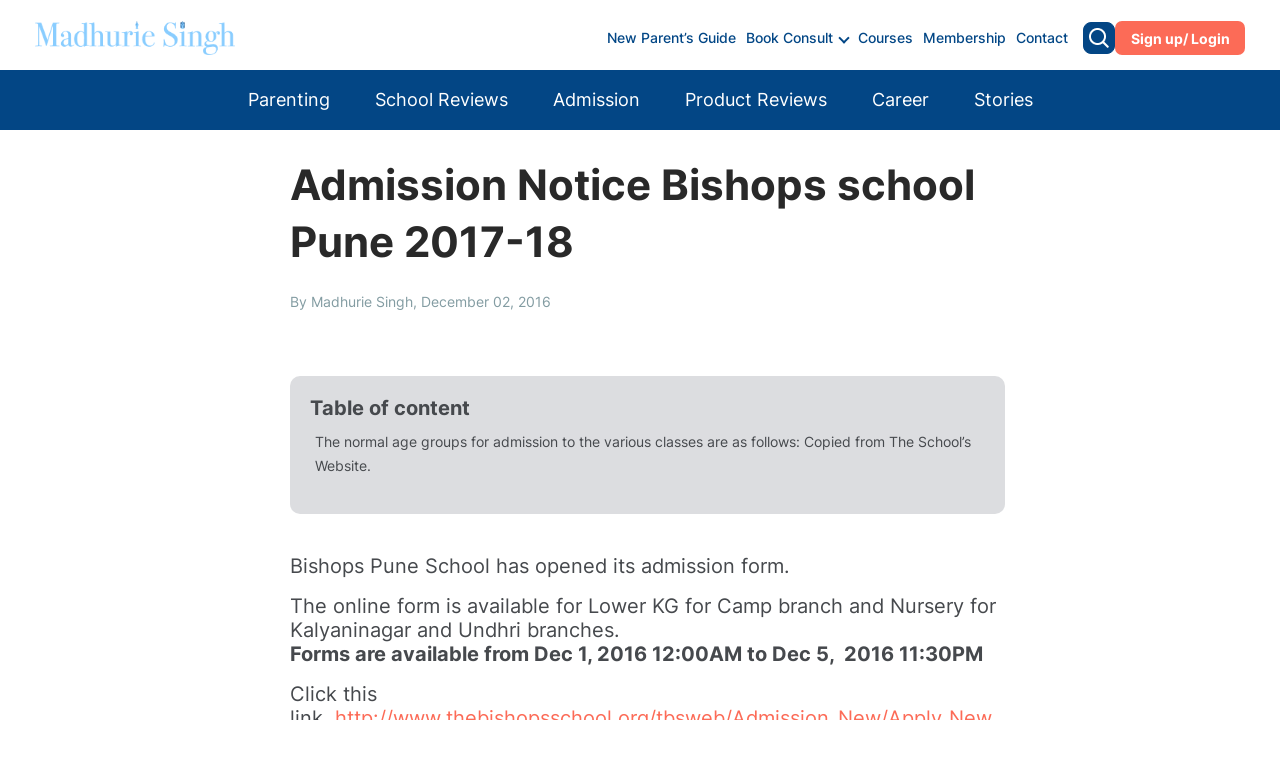

--- FILE ---
content_type: text/html; charset=UTF-8
request_url: https://madhuriesingh.com/admission-notice-bishops-school-pune-2017-18/
body_size: 29090
content:
<!doctype html>
<html lang="en-US" class="no-js">
<head>
	<meta charset="utf-8">
		<meta http-equiv="X-UA-Compatible" content="IE=edge,chrome=1">
	<meta name="viewport" content="initial-scale=1, maximum-scale=1, user-scalable=no"/>
	<meta name="mobile-web-app-capable" content="yes">
	<meta name="apple-mobile-web-app-capable" content="yes">
	<link href="https://cdn.getawesomestudio.com" rel="preconnect" crossorigin>
<!--
 __          __  _____                   _                                        
 \ \        / / |  __ \                 | |                                       
  \ \  /\  / /  | |__) |   ___     ___  | |_   ___        ___    ___    _ __ ___  
   \ \/  \/ /   |  ___/   / _ \   / _ \ | __| / __|      / __|  / _ \  | '_ ` _ \ 
    \  /\  /    | |      | (_) | |  __/ | |_  \__ \  _  | (__  | (_) | | | | | | |
     \/  \/     |_|       \___/   \___|  \__| |___/ (_)  \___|  \___/  |_| |_| |_|
-->
		<link rel="icon" href="https://madhuriesingh.com/wp-content/uploads/2023/09/ms-favicon.svg"> 
		<!--[if IE]>
		<link rel="shortcut icon" href="https://madhuriesingh.com/wp-content/uploads/2023/09/ms-favicon.svg">	
		<![endif]-->
	<link rel="pingback" href="/xmlrpc.php">
	<meta name='robots' content='index, follow, max-image-preview:large, max-snippet:-1, max-video-preview:-1' />

	<!-- This site is optimized with the Yoast SEO plugin v26.6 - https://yoast.com/wordpress/plugins/seo/ -->
	<title>Admission Notice Bishops school Pune 2017-18 - Madhurie Singh</title>
	<link rel="canonical" href="https://madhuriesingh.com/admission-notice-bishops-school-pune-2017-18/" />
	<meta property="og:locale" content="en_US" />
	<meta property="og:type" content="article" />
	<meta property="og:title" content="Admission Notice Bishops school Pune 2017-18 - Madhurie Singh" />
	<meta property="og:description" content="Bishops Pune School has opened its admission form. The online form is available for Lower KG for Camp branch and Nursery for Kalyaninagar and Undhri branches. Forms are available from Dec 1, 2016 12:00AM to Dec 5,  2016 11:30PM Click this link. http://www.thebishopsschool.org/tbsweb/Admission_New/Apply_New.aspx The normal age groups for admission to the various classes are as follows: [&hellip;]" />
	<meta property="og:url" content="https://madhuriesingh.com/admission-notice-bishops-school-pune-2017-18/" />
	<meta property="og:site_name" content="Madhurie Singh" />
	<meta property="article:publisher" content="https://www.facebook.com/madhuriesingh/" />
	<meta property="article:published_time" content="2016-12-02T09:28:17+00:00" />
	<meta property="og:image" content="https://madhuriesingh.com/wp-content/uploads/2023/11/madhuri-logo-gray-bg-2.jpg" />
	<meta property="og:image:width" content="1200" />
	<meta property="og:image:height" content="675" />
	<meta property="og:image:type" content="image/jpeg" />
	<meta name="author" content="Madhurie Singh" />
	<meta name="twitter:card" content="summary_large_image" />
	<meta name="twitter:creator" content="@madhuriesingh" />
	<meta name="twitter:site" content="@madhuriesingh" />
	<meta name="twitter:label1" content="Written by" />
	<meta name="twitter:data1" content="Madhurie Singh" />
	<meta name="twitter:label2" content="Est. reading time" />
	<meta name="twitter:data2" content="3 minutes" />
	<script type="application/ld+json" class="yoast-schema-graph">{"@context":"https://schema.org","@graph":[{"@type":"Article","@id":"https://madhuriesingh.com/admission-notice-bishops-school-pune-2017-18/#article","isPartOf":{"@id":"https://madhuriesingh.com/admission-notice-bishops-school-pune-2017-18/"},"author":{"name":"Madhurie Singh","@id":"https://madhuriesingh.com/#/schema/person/96e71cc582a263da10e19a562272ed27"},"headline":"Admission Notice Bishops school Pune 2017-18","datePublished":"2016-12-02T09:28:17+00:00","mainEntityOfPage":{"@id":"https://madhuriesingh.com/admission-notice-bishops-school-pune-2017-18/"},"wordCount":547,"commentCount":23,"publisher":{"@id":"https://madhuriesingh.com/#organization"},"keywords":["2017-18","Admission","bishop","ICSE","pune"],"articleSection":["Pune School Admission 2017 - 1018"],"inLanguage":"en-US","potentialAction":[{"@type":"CommentAction","name":"Comment","target":["https://madhuriesingh.com/admission-notice-bishops-school-pune-2017-18/#respond"]}]},{"@type":"WebPage","@id":"https://madhuriesingh.com/admission-notice-bishops-school-pune-2017-18/","url":"https://madhuriesingh.com/admission-notice-bishops-school-pune-2017-18/","name":"Admission Notice Bishops school Pune 2017-18 - Madhurie Singh","isPartOf":{"@id":"https://madhuriesingh.com/#website"},"datePublished":"2016-12-02T09:28:17+00:00","breadcrumb":{"@id":"https://madhuriesingh.com/admission-notice-bishops-school-pune-2017-18/#breadcrumb"},"inLanguage":"en-US","potentialAction":[{"@type":"ReadAction","target":["https://madhuriesingh.com/admission-notice-bishops-school-pune-2017-18/"]}]},{"@type":"BreadcrumbList","@id":"https://madhuriesingh.com/admission-notice-bishops-school-pune-2017-18/#breadcrumb","itemListElement":[{"@type":"ListItem","position":1,"name":"Home","item":"https://madhuriesingh.com/"},{"@type":"ListItem","position":2,"name":"Admission Notice Bishops school Pune 2017-18"}]},{"@type":"WebSite","@id":"https://madhuriesingh.com/#website","url":"https://madhuriesingh.com/","name":"Madhurie Singh","description":"Empowering Parents Shaping Future","publisher":{"@id":"https://madhuriesingh.com/#organization"},"alternateName":"Madhurie Singh","potentialAction":[{"@type":"SearchAction","target":{"@type":"EntryPoint","urlTemplate":"https://madhuriesingh.com/?s={search_term_string}"},"query-input":{"@type":"PropertyValueSpecification","valueRequired":true,"valueName":"search_term_string"}}],"inLanguage":"en-US"},{"@type":"Organization","@id":"https://madhuriesingh.com/#organization","name":"Madhurie Singh","alternateName":"Madhurie Singh","url":"https://madhuriesingh.com/","logo":{"@type":"ImageObject","inLanguage":"en-US","@id":"https://madhuriesingh.com/#/schema/logo/image/","url":"https://madhuriesingh.com/wp-content/uploads/2023/11/madhuri-logo-gray-bg.jpg","contentUrl":"https://madhuriesingh.com/wp-content/uploads/2023/11/madhuri-logo-gray-bg.jpg","width":696,"height":696,"caption":"Madhurie Singh"},"image":{"@id":"https://madhuriesingh.com/#/schema/logo/image/"},"sameAs":["https://www.facebook.com/madhuriesingh/","https://x.com/madhuriesingh","https://www.linkedin.com/in/madhuriesingh/","https://www.instagram.com/madhuriesingh/","https://www.youtube.com/madhuriesingh"]},{"@type":"Person","@id":"https://madhuriesingh.com/#/schema/person/96e71cc582a263da10e19a562272ed27","name":"Madhurie Singh","image":{"@type":"ImageObject","inLanguage":"en-US","@id":"https://madhuriesingh.com/#/schema/person/image/","url":"https://secure.gravatar.com/avatar/4a65d74be7e5f17c61ecea5e8b28e7cf90417dce0a68d99938b1d878aa878c10?s=96&d=mm&r=g","contentUrl":"https://secure.gravatar.com/avatar/4a65d74be7e5f17c61ecea5e8b28e7cf90417dce0a68d99938b1d878aa878c10?s=96&d=mm&r=g","caption":"Madhurie Singh"},"description":"I am Madhurie Singh founder of Madhuriesingh.com. This site was created in 2006 and has been through several iterations along with the age of my two sons. My sons are the reason why I started writing about schools, products and parenting advices so that any parent searching the internet for reviews of preschools, schools, boards, products for children finds answers from an experienced mother.","url":"https://madhuriesingh.com/author/maddy/"}]}</script>
	<!-- / Yoast SEO plugin. -->


<link rel='dns-prefetch' href='//www.googletagmanager.com' />
<link rel="alternate" title="oEmbed (JSON)" type="application/json+oembed" href="https://madhuriesingh.com/wp-json/oembed/1.0/embed?url=https%3A%2F%2Fmadhuriesingh.com%2Fadmission-notice-bishops-school-pune-2017-18%2F" />
<link rel="alternate" title="oEmbed (XML)" type="text/xml+oembed" href="https://madhuriesingh.com/wp-json/oembed/1.0/embed?url=https%3A%2F%2Fmadhuriesingh.com%2Fadmission-notice-bishops-school-pune-2017-18%2F&#038;format=xml" />
<style id='wp-img-auto-sizes-contain-inline-css' type='text/css'>
img:is([sizes=auto i],[sizes^="auto," i]){contain-intrinsic-size:3000px 1500px}
/*# sourceURL=wp-img-auto-sizes-contain-inline-css */
</style>
<style id='wp-block-library-inline-css' type='text/css'>
:root{--wp-block-synced-color:#7a00df;--wp-block-synced-color--rgb:122,0,223;--wp-bound-block-color:var(--wp-block-synced-color);--wp-editor-canvas-background:#ddd;--wp-admin-theme-color:#007cba;--wp-admin-theme-color--rgb:0,124,186;--wp-admin-theme-color-darker-10:#006ba1;--wp-admin-theme-color-darker-10--rgb:0,107,160.5;--wp-admin-theme-color-darker-20:#005a87;--wp-admin-theme-color-darker-20--rgb:0,90,135;--wp-admin-border-width-focus:2px}@media (min-resolution:192dpi){:root{--wp-admin-border-width-focus:1.5px}}.wp-element-button{cursor:pointer}:root .has-very-light-gray-background-color{background-color:#eee}:root .has-very-dark-gray-background-color{background-color:#313131}:root .has-very-light-gray-color{color:#eee}:root .has-very-dark-gray-color{color:#313131}:root .has-vivid-green-cyan-to-vivid-cyan-blue-gradient-background{background:linear-gradient(135deg,#00d084,#0693e3)}:root .has-purple-crush-gradient-background{background:linear-gradient(135deg,#34e2e4,#4721fb 50%,#ab1dfe)}:root .has-hazy-dawn-gradient-background{background:linear-gradient(135deg,#faaca8,#dad0ec)}:root .has-subdued-olive-gradient-background{background:linear-gradient(135deg,#fafae1,#67a671)}:root .has-atomic-cream-gradient-background{background:linear-gradient(135deg,#fdd79a,#004a59)}:root .has-nightshade-gradient-background{background:linear-gradient(135deg,#330968,#31cdcf)}:root .has-midnight-gradient-background{background:linear-gradient(135deg,#020381,#2874fc)}:root{--wp--preset--font-size--normal:16px;--wp--preset--font-size--huge:42px}.has-regular-font-size{font-size:1em}.has-larger-font-size{font-size:2.625em}.has-normal-font-size{font-size:var(--wp--preset--font-size--normal)}.has-huge-font-size{font-size:var(--wp--preset--font-size--huge)}.has-text-align-center{text-align:center}.has-text-align-left{text-align:left}.has-text-align-right{text-align:right}.has-fit-text{white-space:nowrap!important}#end-resizable-editor-section{display:none}.aligncenter{clear:both}.items-justified-left{justify-content:flex-start}.items-justified-center{justify-content:center}.items-justified-right{justify-content:flex-end}.items-justified-space-between{justify-content:space-between}.screen-reader-text{border:0;clip-path:inset(50%);height:1px;margin:-1px;overflow:hidden;padding:0;position:absolute;width:1px;word-wrap:normal!important}.screen-reader-text:focus{background-color:#ddd;clip-path:none;color:#444;display:block;font-size:1em;height:auto;left:5px;line-height:normal;padding:15px 23px 14px;text-decoration:none;top:5px;width:auto;z-index:100000}html :where(.has-border-color){border-style:solid}html :where([style*=border-top-color]){border-top-style:solid}html :where([style*=border-right-color]){border-right-style:solid}html :where([style*=border-bottom-color]){border-bottom-style:solid}html :where([style*=border-left-color]){border-left-style:solid}html :where([style*=border-width]){border-style:solid}html :where([style*=border-top-width]){border-top-style:solid}html :where([style*=border-right-width]){border-right-style:solid}html :where([style*=border-bottom-width]){border-bottom-style:solid}html :where([style*=border-left-width]){border-left-style:solid}html :where(img[class*=wp-image-]){height:auto;max-width:100%}:where(figure){margin:0 0 1em}html :where(.is-position-sticky){--wp-admin--admin-bar--position-offset:var(--wp-admin--admin-bar--height,0px)}@media screen and (max-width:600px){html :where(.is-position-sticky){--wp-admin--admin-bar--position-offset:0px}}

/*# sourceURL=wp-block-library-inline-css */
</style><style id='global-styles-inline-css' type='text/css'>
:root{--wp--preset--aspect-ratio--square: 1;--wp--preset--aspect-ratio--4-3: 4/3;--wp--preset--aspect-ratio--3-4: 3/4;--wp--preset--aspect-ratio--3-2: 3/2;--wp--preset--aspect-ratio--2-3: 2/3;--wp--preset--aspect-ratio--16-9: 16/9;--wp--preset--aspect-ratio--9-16: 9/16;--wp--preset--color--black: #000000;--wp--preset--color--cyan-bluish-gray: #abb8c3;--wp--preset--color--white: #ffffff;--wp--preset--color--pale-pink: #f78da7;--wp--preset--color--vivid-red: #cf2e2e;--wp--preset--color--luminous-vivid-orange: #ff6900;--wp--preset--color--luminous-vivid-amber: #fcb900;--wp--preset--color--light-green-cyan: #7bdcb5;--wp--preset--color--vivid-green-cyan: #00d084;--wp--preset--color--pale-cyan-blue: #8ed1fc;--wp--preset--color--vivid-cyan-blue: #0693e3;--wp--preset--color--vivid-purple: #9b51e0;--wp--preset--gradient--vivid-cyan-blue-to-vivid-purple: linear-gradient(135deg,rgb(6,147,227) 0%,rgb(155,81,224) 100%);--wp--preset--gradient--light-green-cyan-to-vivid-green-cyan: linear-gradient(135deg,rgb(122,220,180) 0%,rgb(0,208,130) 100%);--wp--preset--gradient--luminous-vivid-amber-to-luminous-vivid-orange: linear-gradient(135deg,rgb(252,185,0) 0%,rgb(255,105,0) 100%);--wp--preset--gradient--luminous-vivid-orange-to-vivid-red: linear-gradient(135deg,rgb(255,105,0) 0%,rgb(207,46,46) 100%);--wp--preset--gradient--very-light-gray-to-cyan-bluish-gray: linear-gradient(135deg,rgb(238,238,238) 0%,rgb(169,184,195) 100%);--wp--preset--gradient--cool-to-warm-spectrum: linear-gradient(135deg,rgb(74,234,220) 0%,rgb(151,120,209) 20%,rgb(207,42,186) 40%,rgb(238,44,130) 60%,rgb(251,105,98) 80%,rgb(254,248,76) 100%);--wp--preset--gradient--blush-light-purple: linear-gradient(135deg,rgb(255,206,236) 0%,rgb(152,150,240) 100%);--wp--preset--gradient--blush-bordeaux: linear-gradient(135deg,rgb(254,205,165) 0%,rgb(254,45,45) 50%,rgb(107,0,62) 100%);--wp--preset--gradient--luminous-dusk: linear-gradient(135deg,rgb(255,203,112) 0%,rgb(199,81,192) 50%,rgb(65,88,208) 100%);--wp--preset--gradient--pale-ocean: linear-gradient(135deg,rgb(255,245,203) 0%,rgb(182,227,212) 50%,rgb(51,167,181) 100%);--wp--preset--gradient--electric-grass: linear-gradient(135deg,rgb(202,248,128) 0%,rgb(113,206,126) 100%);--wp--preset--gradient--midnight: linear-gradient(135deg,rgb(2,3,129) 0%,rgb(40,116,252) 100%);--wp--preset--font-size--small: 13px;--wp--preset--font-size--medium: 20px;--wp--preset--font-size--large: 36px;--wp--preset--font-size--x-large: 42px;--wp--preset--spacing--20: 0.44rem;--wp--preset--spacing--30: 0.67rem;--wp--preset--spacing--40: 1rem;--wp--preset--spacing--50: 1.5rem;--wp--preset--spacing--60: 2.25rem;--wp--preset--spacing--70: 3.38rem;--wp--preset--spacing--80: 5.06rem;--wp--preset--shadow--natural: 6px 6px 9px rgba(0, 0, 0, 0.2);--wp--preset--shadow--deep: 12px 12px 50px rgba(0, 0, 0, 0.4);--wp--preset--shadow--sharp: 6px 6px 0px rgba(0, 0, 0, 0.2);--wp--preset--shadow--outlined: 6px 6px 0px -3px rgb(255, 255, 255), 6px 6px rgb(0, 0, 0);--wp--preset--shadow--crisp: 6px 6px 0px rgb(0, 0, 0);}:where(.is-layout-flex){gap: 0.5em;}:where(.is-layout-grid){gap: 0.5em;}body .is-layout-flex{display: flex;}.is-layout-flex{flex-wrap: wrap;align-items: center;}.is-layout-flex > :is(*, div){margin: 0;}body .is-layout-grid{display: grid;}.is-layout-grid > :is(*, div){margin: 0;}:where(.wp-block-columns.is-layout-flex){gap: 2em;}:where(.wp-block-columns.is-layout-grid){gap: 2em;}:where(.wp-block-post-template.is-layout-flex){gap: 1.25em;}:where(.wp-block-post-template.is-layout-grid){gap: 1.25em;}.has-black-color{color: var(--wp--preset--color--black) !important;}.has-cyan-bluish-gray-color{color: var(--wp--preset--color--cyan-bluish-gray) !important;}.has-white-color{color: var(--wp--preset--color--white) !important;}.has-pale-pink-color{color: var(--wp--preset--color--pale-pink) !important;}.has-vivid-red-color{color: var(--wp--preset--color--vivid-red) !important;}.has-luminous-vivid-orange-color{color: var(--wp--preset--color--luminous-vivid-orange) !important;}.has-luminous-vivid-amber-color{color: var(--wp--preset--color--luminous-vivid-amber) !important;}.has-light-green-cyan-color{color: var(--wp--preset--color--light-green-cyan) !important;}.has-vivid-green-cyan-color{color: var(--wp--preset--color--vivid-green-cyan) !important;}.has-pale-cyan-blue-color{color: var(--wp--preset--color--pale-cyan-blue) !important;}.has-vivid-cyan-blue-color{color: var(--wp--preset--color--vivid-cyan-blue) !important;}.has-vivid-purple-color{color: var(--wp--preset--color--vivid-purple) !important;}.has-black-background-color{background-color: var(--wp--preset--color--black) !important;}.has-cyan-bluish-gray-background-color{background-color: var(--wp--preset--color--cyan-bluish-gray) !important;}.has-white-background-color{background-color: var(--wp--preset--color--white) !important;}.has-pale-pink-background-color{background-color: var(--wp--preset--color--pale-pink) !important;}.has-vivid-red-background-color{background-color: var(--wp--preset--color--vivid-red) !important;}.has-luminous-vivid-orange-background-color{background-color: var(--wp--preset--color--luminous-vivid-orange) !important;}.has-luminous-vivid-amber-background-color{background-color: var(--wp--preset--color--luminous-vivid-amber) !important;}.has-light-green-cyan-background-color{background-color: var(--wp--preset--color--light-green-cyan) !important;}.has-vivid-green-cyan-background-color{background-color: var(--wp--preset--color--vivid-green-cyan) !important;}.has-pale-cyan-blue-background-color{background-color: var(--wp--preset--color--pale-cyan-blue) !important;}.has-vivid-cyan-blue-background-color{background-color: var(--wp--preset--color--vivid-cyan-blue) !important;}.has-vivid-purple-background-color{background-color: var(--wp--preset--color--vivid-purple) !important;}.has-black-border-color{border-color: var(--wp--preset--color--black) !important;}.has-cyan-bluish-gray-border-color{border-color: var(--wp--preset--color--cyan-bluish-gray) !important;}.has-white-border-color{border-color: var(--wp--preset--color--white) !important;}.has-pale-pink-border-color{border-color: var(--wp--preset--color--pale-pink) !important;}.has-vivid-red-border-color{border-color: var(--wp--preset--color--vivid-red) !important;}.has-luminous-vivid-orange-border-color{border-color: var(--wp--preset--color--luminous-vivid-orange) !important;}.has-luminous-vivid-amber-border-color{border-color: var(--wp--preset--color--luminous-vivid-amber) !important;}.has-light-green-cyan-border-color{border-color: var(--wp--preset--color--light-green-cyan) !important;}.has-vivid-green-cyan-border-color{border-color: var(--wp--preset--color--vivid-green-cyan) !important;}.has-pale-cyan-blue-border-color{border-color: var(--wp--preset--color--pale-cyan-blue) !important;}.has-vivid-cyan-blue-border-color{border-color: var(--wp--preset--color--vivid-cyan-blue) !important;}.has-vivid-purple-border-color{border-color: var(--wp--preset--color--vivid-purple) !important;}.has-vivid-cyan-blue-to-vivid-purple-gradient-background{background: var(--wp--preset--gradient--vivid-cyan-blue-to-vivid-purple) !important;}.has-light-green-cyan-to-vivid-green-cyan-gradient-background{background: var(--wp--preset--gradient--light-green-cyan-to-vivid-green-cyan) !important;}.has-luminous-vivid-amber-to-luminous-vivid-orange-gradient-background{background: var(--wp--preset--gradient--luminous-vivid-amber-to-luminous-vivid-orange) !important;}.has-luminous-vivid-orange-to-vivid-red-gradient-background{background: var(--wp--preset--gradient--luminous-vivid-orange-to-vivid-red) !important;}.has-very-light-gray-to-cyan-bluish-gray-gradient-background{background: var(--wp--preset--gradient--very-light-gray-to-cyan-bluish-gray) !important;}.has-cool-to-warm-spectrum-gradient-background{background: var(--wp--preset--gradient--cool-to-warm-spectrum) !important;}.has-blush-light-purple-gradient-background{background: var(--wp--preset--gradient--blush-light-purple) !important;}.has-blush-bordeaux-gradient-background{background: var(--wp--preset--gradient--blush-bordeaux) !important;}.has-luminous-dusk-gradient-background{background: var(--wp--preset--gradient--luminous-dusk) !important;}.has-pale-ocean-gradient-background{background: var(--wp--preset--gradient--pale-ocean) !important;}.has-electric-grass-gradient-background{background: var(--wp--preset--gradient--electric-grass) !important;}.has-midnight-gradient-background{background: var(--wp--preset--gradient--midnight) !important;}.has-small-font-size{font-size: var(--wp--preset--font-size--small) !important;}.has-medium-font-size{font-size: var(--wp--preset--font-size--medium) !important;}.has-large-font-size{font-size: var(--wp--preset--font-size--large) !important;}.has-x-large-font-size{font-size: var(--wp--preset--font-size--x-large) !important;}
/*# sourceURL=global-styles-inline-css */
</style>

<style id='classic-theme-styles-inline-css' type='text/css'>
/*! This file is auto-generated */
.wp-block-button__link{color:#fff;background-color:#32373c;border-radius:9999px;box-shadow:none;text-decoration:none;padding:calc(.667em + 2px) calc(1.333em + 2px);font-size:1.125em}.wp-block-file__button{background:#32373c;color:#fff;text-decoration:none}
/*# sourceURL=/wp-includes/css/classic-themes.min.css */
</style>
<link rel="https://api.w.org/" href="https://madhuriesingh.com/wp-json/" /><link rel="alternate" title="JSON" type="application/json" href="https://madhuriesingh.com/wp-json/wp/v2/posts/9518" />			<style>
			  
			  			  #wpadminbar {
				border-top: 5px solid #d84315;
				-moz-box-sizing: content-box !important;
				box-sizing: content-box !important;
			  }
			  #wp-admin-bar-site-name > a {
				background-color: #d84315;
				color: #f1f1f1;
			  }
			</style>
	<link rel="shortcut icon" type="image/png" href="https://madhuriesingh.com/wp-content/uploads/2023/09/ms-favicon.svg"/>		

<link rel="stylesheet" href="https://madhuriesingh.com/site-skin/css/awesome-css">		


<script>
    window.onload = function() {
        var link = document.createElement('link');
        link.rel = 'stylesheet';
        link.href = '//code.jquery.com/ui/1.12.1/themes/base/jquery-ui.css';
        document.head.appendChild(link);
    };
</script>


<!-- Google tag (gtag.js) --> <script async src="https://www.googletagmanager.com/gtag/js?id=GT-WBTNVC4"></script> <script>   window.dataLayer = window.dataLayer || [];  function gtag(){dataLayer.push(arguments);} gtag('js', new Date()); gtag('config', 'GT-WBTNVC4'); </script>

<script type='text/javascript'>
  aw2=new Array();
  aw2['homeurl']="https://madhuriesingh.com/"
  aw2['cdn']="https://cdn.getawesomestudio.com/lib/"
  aw2['path']="https://madhuriesingh.com/"
</script>
<script src='https://madhuriesingh.com/awesome-js/js/all-js' defer></script>		

<script type="spa/axn" axn="ga.load" ga_tracking_id="UA-xxxx-x"></script><script type="spa/axn" axn="core.run_script">
 
 			//	document.getElementById('lazy-load').src="https://dev.onepluscorner.com/wp-content/uploads/2020/11/dummy.png";

        var lazyImages = document.querySelectorAll("img.lazy");
        var lazyloadTimeout;

        function Wake_Up_Image() {
          if(lazyloadTimeout) {
            clearTimeout(lazyloadTimeout);
          }

          lazyloadTimeout = setTimeout(function() {
             //debugger;
             var scrollTop = window.pageYOffset;
              var window_offset = window.innerHeight + scrollTop;
              lazyImages.forEach(function(img) {
             			var img_offset = $(img).offset();
                  
                  if(img_offset.top < window_offset) {
                    img.src = img.dataset.src;
                    img.classList.remove('lazy');
                  }
              });
              /**if(html.length == 0) {
                document.removeEventListener("scroll", Wake_Up_Image);
              }**/
          }, 15);
        }

       document.addEventListener("scroll", Wake_Up_Image);
    Wake_Up_Image();
    
   spa.root_api={};
   spa.root_api.prerequisites={};
   
 spa.root_api.lazycall =function(o){
       $('.lazy').lazy({
       effect: "fadeIn",
        effectTime: 150,
        threshold: 0,
        //afterLoad: function(element) {
           // var imageSrc = element.data('src');
            //element.parent().removeClass('loading-image').addClass('loaded');
        //}
  });
  }
 
 		spa.root_api.simple_pagination = function(o){
    var simple_pagination = o.el.attr('simple_pagination');
      var total_records = parseInt(o.el.attr("total_records"));
      var per_page_count = parseInt(o.el.attr("per_page_count"));
      var total_pages = Math.ceil(total_records/per_page_count);
      var current_page= parseInt(o.el.attr("current_page"));

      var ajax_url = o.el.attr("url");
      if(!ajax_url){
        var testURL=window.location.href;
        var newURL = testURL.match(new RegExp("[^?]+"))
        var ajax_url =newURL+"?paged=";
      }
      var options = {
              currentPage: current_page,
              pages: total_pages,
              edges:1,
              displayedPages:3,
              hrefTextPrefix: ajax_url,
              nextText:'<i class="fa fa-angle-right icon-chevron-right"></i>',
              prevText:'<i class="fa fa-angle-left icon-chevron-left"></i>',
              onPageClick: function(pageNumber, event){
             }, 
          }
      $(o.el.attr("simple_pagination")).pagination(options);
    };
    
    	spa.root_api.swiper_slider =function(o){
   var matchselector = o.el.attr('data-matchselector');
   var swiperselector = o.el.attr('data-swiperselector');
 
     var swiper = new Swiper(swiperselector,{
                  slidesPerView: 4,  
                  pagination: swiperselector + ' .swiper-pagination',
                  paginationClickable: true,
                  nextButton: '.swiper-button-next',
                  onSlideChangeEnd:spa.root_api.lazycall,
                  prevButton: '.swiper-button-prev',
    });
     $('[data-matchheight="'+matchselector+'"]').matchHeight(true);
     $(swiperselector).removeClass('visibility-hidden');
  
  }
  
  
   spa.root_api.matchheight =function(o){
    var matchselector = o.el.attr('data-matchselector');
    $('[data-matchheight="'+matchselector+'"]').matchHeight(true);
  }
  spa.root_api.match_height =function(o){ 
    var uniqueselector = o.el.attr('uniqueselector');
    $('[data-matchheight='+uniqueselector+']').matchHeight(true);  
  }
 </script><meta name="generator" content="Site Kit by Google 1.168.0" /></head>

<body class="wp-singular post-template-default single single-post postid-9518 single-format-standard wp-theme-monomyth-enterprise admission-notice-bishops-school-pune-2017-18">
<div id="background_ovelay"></div>
<style>.post-template-default.single.single-post .option-page-content{display:none}.stickyHeader{position:fixed}.navbar_21{z-index:999;width:100%;transition:all .3s;background:#fff;color:#034786}@media screen and (max-width:768px){.navbar_21{height:50px}}.navbar_21:before{content:'';position:absolute;left:0;right:0;top:0;bottom:0;transition:all .5s;color:#034786;z-index:0}.navbar_21 .dropdown{gap:30px;display:flex;justify-content:center;align-items:center}.navbar_21.in{padding:0;background-color:#fff}@media screen and (max-width:768px){.navbar_21.in{margin-top:5px;top:5px;height:50px}}.navbar_21.in .nav a{color:#1745b3!important}.navbar_21 .logo{z-index:100;width:100%}@media screen and (min-width:991px){.navbar_21 .logo{margin-left:80px}}@media screen and (max-width:991px){.navbar_21 .logo{margin-right:-81px}}.navbar_21 .getbtn{display:flex;align-items:center}@media screen and (max-width:991px){.navbar_21 .getbtn{display:flex;flex-direction:column;align-items:stretch}}@media screen and (min-width:991px){.navbar_21 .navbar-nav{margin:23px 0;display:flex;gap:30px}}.navbar_21 .menu-icon{width:20px;height:20px;position:relative;display:block;-webkit-transform:rotate(0deg);transform:rotate(0deg);-webkit-transition:0.3s ease-in-out;transition:0.3s ease-in-out;z-index:100}@media screen and (max-width:320px){.navbar_21 .menu-icon{margin-left:-70%}}.navbar_21 .menu-icon span{display:block;position:absolute;height:2px;width:100%;background:#034685;opacity:1;left:0;-webkit-transform:rotate(0deg);transform:rotate(0deg);-webkit-transition:0.25s ease-in-out;transition:0.25s ease-in-out}.navbar_21 .menu-icon span:nth-child(1){top:0}.navbar_21 .menu-icon span:nth-child(2){top:7px}.navbar_21 .menu-icon span:nth-child(3){top:14px}.navbar_21 .menu-icon.in span:nth-child(1){top:9px;-webkit-transform:rotate(135deg);transform:rotate(135deg)}.navbar_21 .menu-icon.in span:nth-child(2){opacity:0;left:-30px}.navbar_21 .menu-icon.in span:nth-child(3){top:9px;-webkit-transform:rotate(-135deg);transform:rotate(-135deg)}.navbar_21 .nav a{display:block;padding:5px 0;font-size:16px;color:#034786}.navbar_21 .nav a:hover{color:#fc6b57;background:transparent}@media screen and (min-width:1600px){.navbar_21 .nav a{font-size:22px}}@media screen and (min-width:992px){.navbar_21 .nav a{padding:15px 0}}@media screen and (min-width:1600px){.navbar_21 .nav a{padding:20px 0}}.navbar_21 .nav .sub-menu a{padding:10px 15px}.navbar_21 .nav .sub-menu .menu-item-has-children>a{position:relative;padding-right:15px}.navbar_21 .nav .sub-menu .menu-item-has-children>a:after{content:'';position:absolute;top:0;bottom:0;right:15px;width:8px;height:8px;border-top:1.5px solid currentColor;border-right:1.5px solid currentColor;transform:rotate(45deg);margin:auto}.navbar_21 .nav>.menu-item:not(:last-child){font-size:16px;margin-right:10px}.navbar_21 .nav>.menu-item.menu-item-has-children>a{position:relative;padding-right:15px}.navbar_21 .nav>.menu-item.menu-item-has-children>a:after{content:'';position:absolute;top:0;bottom:0;right:0;width:8px;height:8px;border-bottom:1.5px solid currentColor;border-right:1.5px solid currentColor;transform:rotate(45deg);margin:auto}.navbar_21 .nav>.menu-item .sub-menu>li:not(:last-child)>a{border-bottom:1px solid #eee}.navbar_21 .nav>.menu-item>.sub-menu{position:absolute;border-radius:10px;left:0;top:110%;min-width:150px;list-style:none;padding:0;z-index:999;background:linear-gradient(180deg,#3895ed 0%,#034685 100%);visibility:hidden;opacity:0;transition:all .3s}.navbar_21 .nav>.menu-item>.sub-menu.in{top:100%;opacity:1;visibility:visible}.navbar_21 .nav>.menu-item>.sub-menu>.menu-item{color:#000;position:relative}.navbar_21 .nav>.menu-item>.sub-menu>.menu-item>.sub-menu{position:absolute;left:110%;top:0;min-width:150px;list-style:none;padding:0;z-index:999;background:#fff;visibility:hidden;opacity:0;transition:all .3s;border-left:1px solid #eee}.navbar_21 .nav>.menu-item>.sub-menu>.menu-item>.sub-menu.in{left:100%;opacity:1;visibility:visible}.navbar_21 .sub-menu>li>a{color:#fff}.navbar_21 .sub-menu>li>a:hover{color:#fff}@media screen and (max-width:991px){.navbar_21 nav{position:absolute;top:50px;left:0;height:calc(100vh - 60px);width:100%;background:#fff;padding:60px 15px 20px;transform:translateX(-100%);-webkit-transform:translateX(-100%);transition:all .3s;z-index:999}.navbar_21 nav.in{transform:translateX(0);-webkit-transform:translateX(0)}.navbar_21 .nav{margin:0}.navbar_21 .nav a{padding:7px 5px;border-bottom:1px solid #eee;font-size:18px}.navbar_21 .nav>.menu-item:not(:last-child){padding-right:0}.navbar_21 .nav>.menu-item .menu-item-has-children>a{position:relative}.navbar_21 .nav>.menu-item .menu-item-has-children>a:after{transform:rotate(135deg)}.navbar_21 .nav>.menu-item .sub-menu{display:none}.navbar_21 .nav>.menu-item>.sub-menu{position:static;border-right:none;opacity:1;background:#fff;visibility:visible;transition:none}.navbar_21 .nav>.menu-item>.sub-menu a{padding-left:30px;color:#fff}.navbar_21 .nav>.menu-item>.sub-menu a:hover{color:#fff}.navbar_21 .nav>.menu-item>.sub-menu>.menu-item>.sub-menu{position:static;border-left:none;opacity:1;visibility:visible;transition:none}.navbar_21 .nav>.menu-item>.sub-menu>.menu-item>.sub-menu a{padding-left:40px}}.navbar_21 .dropdown-toggle{padding:10px;border-radius:10px;width:132px;height:46px;margin-right:80px}.navbar_21 .dropdown-toggle:hover{box-shadow:none;transform:none}@media screen and (max-width:767px){.navbar_21 .dropdown-toggle{position:relative;border-radius:30px;margin-left:30px;padding:9px;width:132px;height:46px}}@media screen and (min-width:992px) and (max-width:1400px){.navbar_21 .dropdown-toggle{padding:6px 12px 6px 12px;border-radius:7px;width:130px;height:34px}}.navbar_21 .dropdown-item{display:block;padding:6px 15px;font-size:20px;color:#034685}.navbar_21 .dropdown-item:hover{background:#fff}.navbar_21 .dropdown-menu{box-shadow:none;border:none;right:0;left:auto;visibility:hidden;opacity:0;transition:all .3s;top:110%;display:block}.navbar_21 .dropdown-menu.in{top:100%;opacity:1;visibility:visible}@media screen and (min-width:992px){.navbar_21{padding:0}}@media screen and (min-width:768px) and (max-width:991px){.mobile-menu{margin-left:12%}}@media screen and (min-width:576px) and (max-width:767px){.mobile-menu{margin-left:40%}}@media screen and (min-width:420px) and (max-width:576px){.mobile-menu{margin-left:37%}}.mb-form{margin-left:5%}.form-m{background:#F5F5F5;border:1px solid #F5F5F5;border-right:34px solid #034685;border-radius:7px;height:34px}@media screen and (min-width:576px){.form-m{width:80vw}}@media screen and (min-width:410px) and (max-width:576px){.form-m{width:73vw}}@media screen and (max-width:410px){.form-m{width:64vw}}.search-icon{position:absolute}@media screen and (min-width:850px){.search-icon{top:35%;left:110%}}@media screen and (min-width:768px) and (max-width:850px){.search-icon{top:35%;left:112%}}@media screen and (min-width:576px) and (max-width:767px){.search-icon{top:35%;left:172%}}@media screen and (min-width:410px) and (max-width:576px){.search-icon{top:35%;left:160%}}@media screen and (max-width:410px){.search-icon{top:35%;left:145%}}@media screen and (max-width:991px){.p3{margin-left:15px;border:1px solid #F5F5F5;background:#F5F5F5;color:#034685;text-align:center;padding:20px;border-radius:7px;border-right:40px solid #034685}}@media screen and (max-width:991px){.p3{width:80vw}}.search-nav{position:absolute;width:350px;right:0;top:45px;background-color:#034685;padding:20px;border-radius:10px;z-index:999;display:none}.search-nav ::placeholder{color:#000;opacity:1;font-size:12px}.search-nav :-ms-input-placeholder{color:#000;font-size:12px}.search-nav ::-ms-input-placeholder{color:#000;font-size:12px}@media screen and (max-width:769px){.search-nav{right:18px}}@media screen and (max-width:767px){.search-nav{width:345px;top:45px;right:15px}}@media screen and (max-width:320px){.search-nav{width:306px}}.search-nav:after{position:absolute;top:-6px;left:42%;display:flex;width:0;height:0;border-style:solid;border-width:0 5.5px 6px;border-color:transparent transparent #034685 transparent}@media screen and (min-width:1441px){.search-nav:after{left:24%}}.search-submit{padding:8px 15px}.img-search{cursor:pointer}@media screen and (min-width:767px) and (max-width:991px){.img-search{left:100%;position:absolute;top:32%}}@media screen and (max-width:767px){.img-search{left:160%;position:absolute;top:32%}}.img-mb-icon{max-width:170%;height:auto}.logo-img-mb{height:auto;flex-shrink:0}.p2{border:1px solid #034685;background:#fff;color:#FFF;padding:7px;border-radius:10px;background:#034685}@media screen and (min-width:992px) and (max-width:1440px){.p2{padding:5px;border-radius:8px}}.header-mar{margin-top:-10px;margin-bottom:-15px}@media screen and (max-width:991px){.header-mar{margin-top:0;margin-bottom:0}}.overflow-hidden{overflow:hidden}@media screen and (min-width:992px) and (max-width:1330px){.navbar_21 .logo{margin-left:20px;width:200px;height:40px}.navbar_21 .dropdown-toggle{margin-right:20px}.navbar_21 .nav{gap:12px}.navbar_21 .nav a{font-size:14px}}</style>
  <style>input#image-button{background:#034685 url(/wp-content/uploads/2023/06/Vector-4.png) no-repeat top left;background-position:center;padding:17px;height:16px}.subcriber_frm .has-error{margin-bottom:0}.subcriber_frm .email-field{width:100%}.subcriber_frm .form-control{border-radius:10px 0 0 10px;height:34px}.subcriber_frm .btn{padding:15px 30px;border-radius:0 10px 10px 0;height:50px}.subcriber_frm .btn:focus{transform:none}@media screen and (max-width:991px){.subcriber_frm .btn{padding:12px 25px}}@media screen and (min-width:320px) and (max-width:360px){.navbar_21 .mobile_search{padding-right:0;padding-left:30px}}</style>
  

  
  <header class="KdDkAYmMWJGl navbar_21 uiblock  pad-y-1 header box-shadow" id="navbar_21">
  	<div class="is-relative">
    		<div class="container-fluid">
      <div class="row align-items-center header-mar">    
        <div class="col-6 col-lg-3 col-md-6 is-none is-lg-block">
          
      
        	<div class="logo is-inline-flex align-items-center pad-y-1">
            <a href="https://madhuriesingh.com/" aria-label="Site Logo">
              <img src="https://madhuriesingh.com/wp-content/uploads/2023/06/logo-mobile.webp"  class="logo-img img-responsive" alt="site-logo" width="268" height="46">
               
            </a>
           
                
          </div>
          
        </div>
       
        <!--logo ends-->    
       
        <div class="col-6 col-lg-9 col-md-6 site-nav is-static is-md-flex align-items-center justify-content-end font-size-smaller ">
        	
          <nav class="no-padding getbtn font font-medium">
            <div class="collapse navbar-collapse navbar-collapse "><ul id="menu-header-menu" class="menu nav navbar-nav"><li id="menu-item-1240600" class="menu-item menu-item-type-post_type menu-item-object-page menu-item-1240600"><a href="https://madhuriesingh.com/new-parents-guide/">New Parent’s Guide</a></li>
<li id="menu-item-1241985" class="menu-item menu-item-type-custom menu-item-object-custom menu-item-has-children menu-item-1241985"><a href="#">Book Consult</a>
<ul class="sub-menu">
	<li id="menu-item-1240599" class="menu-item menu-item-type-post_type menu-item-object-page menu-item-1240599"><a href="https://madhuriesingh.com/phone-consult/">Phone Consult</a></li>
	<li id="menu-item-1241744" class="menu-item menu-item-type-post_type menu-item-object-page menu-item-1241744"><a href="https://madhuriesingh.com/parenting-consult/">Parenting Consult</a></li>
	<li id="menu-item-1241994" class="menu-item menu-item-type-post_type menu-item-object-page menu-item-1241994"><a href="https://madhuriesingh.com/career-consult/">Career Consult</a></li>
</ul>
</li>
<li id="menu-item-1240598" class="menu-item menu-item-type-post_type menu-item-object-page menu-item-1240598"><a href="https://madhuriesingh.com/courses/">Courses</a></li>
<li id="menu-item-1249226" class="menu-item menu-item-type-custom menu-item-object-custom menu-item-1249226"><a target="_blank" href="https://shastram.madhuriesingh.com/">Membership</a></li>
<li id="menu-item-1241903" class="menu-item menu-item-type-post_type menu-item-object-page menu-item-1241903"><a href="https://madhuriesingh.com/contact/">Contact</a></li>
</ul></div>  
                 <div class="font-size-small is-block is-md-none mobile-sec-menu">
             <div class="collapse navbar-collapse navbar-collapse "><ul id="menu-header-menu-second" class="menu nav navbar-nav"><li id="menu-item-1242682" class="menu-item menu-item-type-taxonomy menu-item-object-category menu-item-1242682"><a href="https://madhuriesingh.com/category/parenting/">Parenting</a></li>
<li id="menu-item-1246913" class="menu-item menu-item-type-taxonomy menu-item-object-category menu-item-1246913"><a href="https://madhuriesingh.com/category/school-reviews-and-stories/">School Reviews</a></li>
<li id="menu-item-1246912" class="menu-item menu-item-type-taxonomy menu-item-object-category menu-item-1246912"><a href="https://madhuriesingh.com/category/admission/">Admission</a></li>
<li id="menu-item-1246914" class="menu-item menu-item-type-taxonomy menu-item-object-category menu-item-1246914"><a href="https://madhuriesingh.com/category/product-reviews/">Product Reviews</a></li>
<li id="menu-item-1242149" class="menu-item menu-item-type-custom menu-item-object-custom menu-item-1242149"><a href="/category/career/">Career</a></li>
<li id="menu-item-1242150" class="menu-item menu-item-type-custom menu-item-object-custom menu-item-1242150"><a href="/category/stories/">Stories</a></li>
</ul></div>
          </div>
       
    
            
  
            
          <div class="dropdown_2 dropdown  ">
             		<div class="img-search">
                 <img src="https://madhuriesingh.com/wp-content/uploads/2023/06/Vector-4.png" class="is-none is-lg-block p2 img-responsive" alt="search" width="32" height="32" loading="lazy">
                 </div>
                 <div class="search-nav" style="display: none;">
                 
                  <form action="https://madhuriesingh.com/" class="is-flex align-items-center" method="get">
                  <div class="is-flex" style=" gap:10px;">
                    <input type="search" class="form-control input-search" id="s1" name="s" value='' placeholder="Type to Search" required>
                    <input type="submit" class="search-submit btn btn-secondary searchbutton bnt-read btn-side height-100" value="Search">
                    </div>                    
                  </form>
                </div>
                
                <a href="/login/">
              	<button class=" btn btn-secondary dropdown-toggle" type="button" data-toggle="dropdown">
                <span class="">Sign up/ Login</span>
              
            </button>
         </a>
              
            
          </div>
     
          
       
       
          	<script type="spa/axn" axn="core.run_script">
                $('.img-search').on('click',function(e){
                  $('.search-nav').slideToggle();    
                  $('.img-search').toggleClass('active-search');
                });
            </script>
           
          </nav>
        
          
          
          
      </div>
    </div>
    <div class="row ">
    <div class="col-2 is-block is-lg-none mar-t-3">
    <a href="https://madhuriesingh.com/" aria-label="Site Logo">
    <img src="https://madhuriesingh.com/wp-content/uploads/2023/08/mobile-logo-1.webp"  class="logo-img-mb is-block is-lg-none" alt="site-logo" width="34" height="20">
    </a>
    </div>
    <div class="col-8 is-block mobile_search is-lg-none" style="">
    
    <form action="https://madhuriesingh.com/" class="is-flex align-items-center" method="get">
    	<div class="is-flex" style=" gap:10px;">
      	<input type="search" class="form-control input-search" id="s1" name="s" value='' placeholder="Type to Search" required>
        <input id="image-button" type="submit" class="search-submit btn btn-secondary searchbutton bnt-read btn-side" value="">
      </div>                    
    </form>
    </div>			
    <div class="col-2 is-block is-lg-none" style="">
     <div class="mobile-menu  ">
        	<a href="javascript:void(0)" class="menu-icon mar-b-3" aria-label="Menu">
           <img src="https://madhuriesingh.com/wp-content/uploads/2023/06/menu-icon.webp" class="img-mb-icon  " alt="menu" width="34" height="34" loading="lazy">
          </a>
        </div>
        
            </div>
    </div>
    </div>
    </div>
  </header>
  

  <script type="spa/axn" axn="core.run_script">
  
     		function redirectToHomepage() {
        setTimeout(function () {
    		window.location.href = 'https://madhuriesingh.com/'; // Replace '' with the actual URL of your homepage
                }, 5000); // 10,000 milliseconds = 10 seconds
            }
  
  			$(window).bind("scroll", function () {
          if ($(this).scrollTop() > 50) {
              $("header").addClass("stickyHeader");       
              
          }
          else {
              $("header").removeClass("stickyHeader");
          }        
      })
      
    $(".KdDkAYmMWJGl .menu-icon").click(function(){
      $("#background_ovelay").fadeToggle();
      $(".navbar_21").toggleClass("in");
      $(".KdDkAYmMWJGl").find("nav,.menu-icon").toggleClass("in");
      $("html").toggleClass("overflow-hidden");
    });
    if (window.matchMedia("(max-width: 991px)").matches) { 
      $(".KdDkAYmMWJGl .menu-item-has-children>a").click(function(e){
        e.preventDefault();
        $(this).next(".sub-menu").slideToggle();
      });
      $(".dropdown_2 [data-toggle='dropdown']").click(function(e){
      	console.log("test");
        e.stopPropagation();
        $(this).siblings(".dropdown-menu").toggleClass("in");
      });
    }
    else{
    	$(".KdDkAYmMWJGl .menu-item-has-children>a").click(function(e){
        e.preventDefault();
      });
      $(".KdDkAYmMWJGl .menu-item-has-children").hover(function(e){
        $(this).children(".sub-menu").addClass("in");
      },
      function(){
        $(this).children(".sub-menu").removeClass("in");
      });
      $(".dropdown_2 [data-toggle='dropdown']").hover(function(){
        $(this).siblings(".dropdown-menu").addClass("in");
      },
      function(){
      	$(this).siblings(".dropdown-menu").removeClass("in");
      });
    }
     
    
    $("#background_ovelay").click(function(){
    	$(this).fadeOut();
    	$(".navbar_21").removeClass("in");
      $(".KdDkAYmMWJGl").find("nav,.menu-icon").removeClass("in");
      $("html").removeClass("overflow-hidden");
    });
    $(document).click(function (e) {
      if ($(e.target).parents(".dropdown-menu").length === 0) {
        $(".dropdown-menu").removeClass("in");
      }
  	});
    
    $(".KdDkAYmMWJGl .open-search").click(function(){
      $(".KdDkAYmMWJGl .search-sidebar").toggleClass("in");
      $("html,body").toggleClass("modal-open");
      $("#background_ovelay").fadeToggle();
    });
    $(".KdDkAYmMWJGl .close-search").click(function(){
      $(".KdDkAYmMWJGl .search-sidebar").removeClass("in");
      $("html,body").removeClass("modal-open");
      $("#background_ovelay").fadeOut();
    });
    
  </script><div class="container-fluid no-padding">
	<div class="content row no-gutters">
		<div class="main col-sm-12 col-xs-12" >
			<style>.single-attachment .swiper-pagination{display:none!important}#spinner{display:none!important}.logged-in .archive-header{top:100px}@media screen and (min-width:768px) and (max-width:991px){.logged-in .archive-header{top:85px}}@media screen and (min-width:992px) and (max-width:1030px){.logged-in .archive-header{top:118px}}@media screen and (min-width:1600px){.logged-in .archive-header{top:110px}}.archive-header{background:#034685;position:fixed;width:100%;top:70px;z-index:99}@media screen and (min-width:768px) and (max-width:991px){.archive-header{top:50px}}@media screen and (min-width:1499px){.archive-header{top:80px}}.archive-header .ar-nav-wrapper .nav{display:flex;justify-content:space-between;list-style-type:none;padding:0;margin:0;white-space:nowrap;width:100%}@media screen and (min-width:992px) and (max-width:1440px){.archive-header .ar-nav-wrapper .nav{margin-left:0}}@media screen and (min-width:992px) and (max-width:1199px){.archive-header .ar-nav-wrapper .nav li:not(:last-child){margin-right:-15px}}@media screen and (min-width:1200px) and (max-width:1440px){.archive-header .ar-nav-wrapper .nav li:not(:last-child){margin-right:15px}}.archive-header .ar-nav-wrapper .nav li a{background:#0000}.archive-header .ar-nav-wrapper .nav li a:hover{background:#fc6b57;color:#fff}.archive-header .ar-nav-wrapper .nav .category- li a:active{background:#fc6b57;color:#fff}.archive-header a{color:#FFF}@media screen and (min-width:1440px){.archive-header a{font-size:18px;padding:20px 15px!important}}@media screen and (min-width:992px) and (max-width:1440px){.archive-header a{font-size:18px;padding:20px 15px!important}}.archive-header a:focus{background:#034685!important}</style>

  
  <section class="archive-header is-none is-md-block" id="archive-header">
  	<div class="container-fluid">
      <nav class="ar-site-nav is-flex align-items-center justify-content-center">
        <div class="ar-nav-wrapper">
          <div class="collapse navbar-collapse navbar-collapse "><ul id="menu-header-menu-second-1" class="menu nav navbar-nav"><li class="menu-item menu-item-type-taxonomy menu-item-object-category menu-item-1242682"><a href="https://madhuriesingh.com/category/parenting/">Parenting</a></li>
<li class="menu-item menu-item-type-taxonomy menu-item-object-category menu-item-1246913"><a href="https://madhuriesingh.com/category/school-reviews-and-stories/">School Reviews</a></li>
<li class="menu-item menu-item-type-taxonomy menu-item-object-category menu-item-1246912"><a href="https://madhuriesingh.com/category/admission/">Admission</a></li>
<li class="menu-item menu-item-type-taxonomy menu-item-object-category menu-item-1246914"><a href="https://madhuriesingh.com/category/product-reviews/">Product Reviews</a></li>
<li class="menu-item menu-item-type-custom menu-item-object-custom menu-item-1242149"><a href="/category/career/">Career</a></li>
<li class="menu-item menu-item-type-custom menu-item-object-custom menu-item-1242150"><a href="/category/stories/">Stories</a></li>
</ul></div>
        </div>
      </nav>
    </div>
    
    	
  </section>


<style>.facebook-comments{border-radius:20px}.left{padding-left:30px}@media screen and (max-width:768px){h2:not(.title){font-size:21px}}.title{font-weight:700;color:#292929;font-size:42px}@media screen and (max-width:576px){.title{font-size:32px}}.button-get{border-radius:15px;border-color:#fc6b57;color:#fff;box-shadow:0 0 40px 40px #fc6b57 inset,0 0 0 0 #fc6b57;transition:all 150ms ease-in-out;margin:10px}.button-get:hover{box-shadow:0 0 10px 0 #fc6b57 inset,0 0 10px 4px #fc6b57}.wp-block-column{word-break:inherit!important}.post_img{margin-right:auto;margin-left:auto}.content{padding-top:15px;color:#46494D;font-weight:400;font-size:20px;line-height:24px}@media screen and (max-width:576px){.content{font-size:18px;padding-right:5px}}.disabled{pointer-events:none;background:gray;text-decoration:none;cursor:not-allowed}.single-cont-header .ar-nav-wrapper .nav{display:flex;justify-content:space-between;list-style-type:none;padding:0;margin:0;white-space:nowrap;width:100%}@media screen and (min-width:992px) and (max-width:1440px){.single-cont-header .ar-nav-wrapper .nav{margin-left:0}}@media screen and (min-width:992px) and (max-width:1199px){.single-cont-header .ar-nav-wrapper .nav li:not(:last-child){margin-right:-15px}}@media screen and (min-width:1200px) and (max-width:1440px){.single-cont-header .ar-nav-wrapper .nav li:not(:last-child){margin-right:15px}}.single-cont-header .ar-nav-wrapper .nav li a{font-size:10px}.single-cont-header .ar-nav-wrapper .nav li a:hover{background:#fc6b57;color:#fff}.single-cont-header .ar-nav-wrapper .nav .category- li a:active{background:#fc6b57;color:#fff}.single-cont-header a{color:#792222;border:1px solid #E5E5E5;background-color:#f2f2f2;border-radius:100px}@media screen and (min-width:1440px){.single-cont-header a{font-size:22px}}@media screen and (min-width:992px) and (max-width:1440px){.single-cont-header a{font-size:16px}}.single-cont-header a:focus{background:#034685!important}.related{color:#000;font-size:24px;font-style:normal;font-weight:500;line-height:139%;letter-spacing:.96px;text-transform:uppercase}@media screen and (min-width:768px){.list-section{padding-top:50px}}.list-section .swiper-container .active-slide-bullet{background:#034685;opacity:1}p a{word-break:break-word}@media screen and (max-width:767px){.age-cal{text-align:center;background:aliceblue;padding:14px;margin-left:3px;border-radius:5%}}@media screen and (min-width:768px){.age-cal .cal-age{width:120%}}</style>
<style>div#toc ol{padding-left:5px!important;font-size:14px;list-style:none}div#toc ol li a{color:#46494d!important}.contentify_title{font-weight:700;margin-bottom:10px}</style>
 
<section class="list-section">

  <div class="container">
  	<div class="row">
    	<div class=" col-12 col-md-2 col-lg-2"></div>
    	<div class="left col-12 col-md-8 col-lg-8"> 
     
       <div class="row">
       
       	<div class="col-12 pad-y-5">
        
      		<h2 class="title">Admission Notice Bishops school Pune 2017-18</h2>
          <a href="https://madhuriesingh.com/author/maddy">
        	<p class="gray font-size-smaller mar-b-6"> By  Madhurie Singh, December 02, 2016
        	</p>
          </a> 
        	<div class="post_img">
        		<img src="" class="img-responsive" >
        	</div>
          
          
          <div class="content text-center">
            
          </div>
          
          
            <div class="table-content toc-block default-pos gray-light-bg pad-5 br-10 is-lg-block mar-b-6" id="table-content">
              <div class="" id="toc">

              </div>
            </div>
          
          
    			<div class="content  text-start"><p>Bishops Pune School has opened its admission form.</p>
<p>The online form is available for Lower KG for Camp branch and Nursery for Kalyaninagar and Undhri branches.<br />
<strong>Forms are available from <span id="ctl00_ContentPlaceHolder1_gdCamp_ctl02_lblCampStart">Dec 1, 2016 12:00AM</span> to <span id="ctl00_ContentPlaceHolder1_gdCamp_ctl02_lblCampEnd">Dec 5,  2016 11:30PM</span></strong></p>
<p>Click this link. <a href="http://www.thebishopsschool.org/tbsweb/Admission_New/Apply_New.aspx">http://www.thebishopsschool.org/tbsweb/Admission_New/Apply_New.aspx</a></p>
<h4 class="Hedding02">The normal age groups for admission to the various classes are as follows: Copied from The School&#8217;s Website.</h4>
<table class="table table-striped table-bordered table-hover" border="0" width="100%" cellspacing="0" cellpadding="0">
<thead>
<tr>
<th align="center"><center>Class</center></th>
<th colspan="3" align="center"><center>Age Group</center></th>
</tr>
</thead>
<tbody>
<tr>
<td>Nursery (Kalyaninagar &amp; Undri)</td>
<td>3 years</td>
<td><center>To</center></td>
<td>3.11 years</td>
</tr>
<tr>
<td>Lower KG</td>
<td>4 years</td>
<td><center>To</center></td>
<td>4.11 years</td>
</tr>
<tr>
<td>UKG</td>
<td>5 years</td>
<td><center>To</center></td>
<td>5.11 years</td>
</tr>
<tr>
<td>std. I</td>
<td>6 years</td>
<td><center>To</center></td>
<td>6.11 years</td>
</tr>
<tr>
<td>std. II</td>
<td>7 years</td>
<td><center>To</center></td>
<td>7.11 years</td>
</tr>
<tr>
<td>std. III</td>
<td>8 years</td>
<td><center>To</center></td>
<td>8.11 years</td>
</tr>
<tr>
<td>std. IV</td>
<td>9 years</td>
<td><center>To</center></td>
<td>9.11 years</td>
</tr>
<tr>
<td>std. V</td>
<td>10 years</td>
<td><center>To</center></td>
<td>10.11 years</td>
</tr>
<tr>
<td>std. VI</td>
<td>11 years</td>
<td><center>To</center></td>
<td>11.11 years</td>
</tr>
<tr>
<td>std. VII</td>
<td>12 years</td>
<td><center>To</center></td>
<td>12.11 years</td>
</tr>
<tr>
<td>std. VIII</td>
<td>13 years</td>
<td><center>To</center></td>
<td>13.11 years</td>
</tr>
<tr>
<td>std. IX</td>
<td>14 years</td>
<td><center>To</center></td>
<td>14.11 years</td>
</tr>
<tr>
<td>std. X</td>
<td>15 years</td>
<td><center>To</center></td>
<td>15.11 years</td>
</tr>
<tr>
<td>Class 11 (Camp- Co-Ed)</td>
<td>16 years</td>
<td><center>To</center></td>
<td>18 years</td>
</tr>
</tbody>
</table>
<p><strong><i class="Hedding02">Please Note:</i></strong><br />
<b>1.</b>The age limits shown above are as on the <strong>31st July of the Academic Year</strong><br />
<b>2.</b>Students are usually not admitted in class VIII and above unless they come from an I.C.S.E. school and have a good academic record (<u>Only if there are vacancies</u>).<br />
<b>3.</b>Age limit for particular classes will be strictly adhered to. Students too old/Young for a class will not be admitted.</p>
<p><strong>Procedure:</strong></p>
<p class="style1"><strong>1</strong>. Applications for admissions should be made on-line through the on-line Admissions form available at    <a href="http://www.thebishopsschool.org/"><span style="color: #010043;">www.thebishopsschool.org</span></a>  .Please log on and follow the instructions on-line to fill in the form.</p>
<p align="left"><b>2.</b> No admission will be considered until all the requirements are fully met.</p>
<p align="left"><b>3.</b> Parents/Guardians must give an undertaking, in writing that they will abide by the rules and regulations of the School as made from time to time.</p>
<p align="left"><b>4.</b> The Principal,CEO &amp; Hon.Secretary does not bind himself to furnish any reason for rejecting any application.</p>
<p align="left"><b>5.</b> The documents should be get verified and submitted as per the Admission Notice.</p>
<p align="left"><b>6.</b> A transfer Certificate from a recognized school will be required when admission is granted to classes 2 and above.</p>
<p align="left"><b>7.</b> If a pupil has come from a different State, the Transfer Certificate must be countersigned by the appropriate Inspector concerned. Only a Transfer Certificate from a recognized school is accepted. If a boy has come from a different country, the Transfer Certificate must be countersigned by the appropriate officer of the Indian Embassy/Consulate in that country concerned.</p>
<p align="left"><b>8.</b> If a Transfer Certificate is delayed as a result of being sent for counter signature, a provisional certificate from the previous school may be submitted. Admissions granted will be provisional till a proper Transfer Certificate, duly signed and stamped by the appropriate authority, is submitted.</p>
<p align="left"><b>9.</b> When a child is admitted on a Transfer Certificate he will not be placed in a class higher than that which the Transfer Certificate shows him to be qualified in the appropriate month of the particular year. He will not be promoted before the end of the school year. There can be no relaxing of this Rule, which is a Government Directive.</p>
<p align="left"><b>10.</b> Admission will only be confirmed on payment of one term&#8217;s fees. This amount will be credited and adjusted against the first term&#8217;s bill. The amount is not refundable if a place accepted is later refused.</p>
<p align="left">If you have any question related to Bishops School, post your comment below.</p>

        	</div>
          
      	</div>
      </div>
      <div class="row">
      	<div class="content  text-start">
   
        </div>
      </div>
    

   
  
  
        <div class="button_container is-flex justify-content-between">
        
        
        
        
        
        
        
         
        
      	<a href="https://madhuriesingh.com/worksheets-projects-craft-activities/letter-from-a-principal-to-a-small-child-about-his-report-card" target="_blank" class=" btn btn-primary pad-x-4 is-flex align-items-center pad-y-3" style="gap:12px" rel="noopener"><i class="icon-arrow-left font-size-big"></i>Previous</a>
        <a href="https://madhuriesingh.com/pune-school-admission-2017-1018/admission-st-helenas-school-pune-2017-18-junior-kg-playgroup" target="_blank" class=" btn btn-primary pad-x-4 is-flex align-items-center pad-y-3" style="gap:12px" rel="noopener">Next<i class="icon-arrow-right font-size-big"></i></a>
      </div>
      	
        <div class="gap-8"></div>
        
      
        
    
      
    
      
    
    <div class="comment-section pad-y-8">
     	
    				<div class="row">
               <div class="col-12">
               
                		<div class="comment">                      
                      <div class="row comment-row">
  	<div class="col-12">
    
      <style>@media only screen and (max-width:768px){.time-reply{flex-direction:column}}</style>
	
      <div class="comments row is-flex jsutify-content-start align-items-center no-margin">
          <div class="is-relative pad-4 mar-b-5 box-shadow width-100">
          	<div class="comment-content mar-t-2">
              <p class="brand-darker font-medium font-size-base ">Hi,
I have applied for Nursery  admission at kalyani nagar Bishops, still not received any further update for interactive session .

What time is take for further process. By what time you get invite for interactive session.</p>
            </div>
            <div class="is-flex justify-content-between time-reply">
            	<div class="">
              <div class="author pad-x-1 mar-b-1">
                 <a href="#" class="url gray font-semibold font-size-small">By Ritesh Panday </a>
                 
              </div>
              <div class="gray font-semibold font-size-small">
                <i class="icon-time"></i>
                <time datetime="2020-12-18 16:50:16">
                  Dec 18, 2020 at 10:20 pm
                </time>
              </div>
            </div>
            <div class="reply">
              <a class="comment-reply-link brand-darker font-size-small font-semibold"  href="#" data-commentid="13690" data-replyto="Reply to Ritesh Panday">Reply</a>               
            </div>
            </div>
          </div>
        </div>
        
        <style>@media only screen and (max-width:768px){.time-reply{flex-direction:column}}</style><div class="comments row is-flex jsutify-content-start align-items-center no-margin">
          <div class="is-relative pad-4 mar-b-5 box-shadow width-100">
          	<div class="comment-content mar-t-2">
              <p class="brand-darker font-medium font-size-base ">How do the bhishop school camp select children for new admission for lkg we have given interview they did not ask our son anything only name was asked and was given chocolate they asked us profession, distance from house to school,how the child goes to school,??</p>
            </div>
            <div class="is-flex justify-content-between time-reply">
            	<div class="">
              <div class="author pad-x-1 mar-b-1">
                 <a href="#" class="url gray font-semibold font-size-small">By Roma Kapadia </a>
                 
              </div>
              <div class="gray font-semibold font-size-small">
                <i class="icon-time"></i>
                <time datetime="2018-02-10 09:22:06">
                  Feb 10, 2018 at 02:52 pm
                </time>
              </div>
            </div>
            <div class="reply">
              <a class="comment-reply-link brand-darker font-size-small font-semibold"  href="#" data-commentid="13689" data-replyto="Reply to Roma Kapadia">Reply</a>               
            </div>
            </div>
          </div>
        </div>
        
        <style>@media only screen and (max-width:768px){.time-reply{flex-direction:column}}</style><div class="comments row is-flex jsutify-content-start align-items-center no-margin">
          <div class="is-relative pad-4 mar-b-5 box-shadow width-100">
          	<div class="comment-content mar-t-2">
              <p class="brand-darker font-medium font-size-base ">hello Mam, My Kid is 6 year old , &amp; I wanted to put him in ICSE pattern schools, since he has completed his sr.kg from rosary school(ICSE), could you please suggest me the name of the school for 1st standard in camp area? where he will get the admission in 1st standard. Please advice</p>
            </div>
            <div class="is-flex justify-content-between time-reply">
            	<div class="">
              <div class="author pad-x-1 mar-b-1">
                 <a href="#" class="url gray font-semibold font-size-small">By vasudha </a>
                 
              </div>
              <div class="gray font-semibold font-size-small">
                <i class="icon-time"></i>
                <time datetime="2017-04-12 12:03:45">
                  Apr 12, 2017 at 05:33 pm
                </time>
              </div>
            </div>
            <div class="reply">
              <a class="comment-reply-link brand-darker font-size-small font-semibold"  href="#" data-commentid="13687" data-replyto="Reply to vasudha">Reply</a>               
            </div>
            </div>
          </div>
        </div>
        
        <style>@media only screen and (max-width:768px){.time-reply{flex-direction:column}}</style>
	
      <div class="comments row is-flex jsutify-content-start align-items-center no-margin">
          <div class="is-relative pad-4 mar-b-5 box-shadow width-100">
          	<div class="comment-content mar-t-2">
              <p class="brand-darker font-medium font-size-base ">Too many schools. Kindly google a few and then I will help you.</p>
            </div>
            <div class="is-flex justify-content-between time-reply">
            	<div class="">
              <div class="author pad-x-1 mar-b-1">
                 <a href="#" class="url gray font-semibold font-size-small">By Madhurie Singh </a>
                 
              </div>
              <div class="gray font-semibold font-size-small">
                <i class="icon-time"></i>
                <time datetime="2017-05-10 21:04:32">
                  May 11, 2017 at 02:34 am
                </time>
              </div>
            </div>
            <div class="reply">
              <a class="comment-reply-link brand-darker font-size-small font-semibold"  href="#" data-commentid="13688" data-replyto="Reply to Madhurie Singh">Reply</a>               
            </div>
            </div>
          </div>
        </div>
        
        <style>@media only screen and (max-width:768px){.time-reply{flex-direction:column}}</style><div class="comments row is-flex jsutify-content-start align-items-center no-margin">
          <div class="is-relative pad-4 mar-b-5 box-shadow width-100">
          	<div class="comment-content mar-t-2">
              <p class="brand-darker font-medium font-size-base ">Hi,I m looking admission for my daughter and  son in Kalyani Nagar Bishop for std 9 and 5 ,what is the procedure .</p>
            </div>
            <div class="is-flex justify-content-between time-reply">
            	<div class="">
              <div class="author pad-x-1 mar-b-1">
                 <a href="#" class="url gray font-semibold font-size-small">By Varsha Tilekar </a>
                 
              </div>
              <div class="gray font-semibold font-size-small">
                <i class="icon-time"></i>
                <time datetime="2017-02-18 00:37:14">
                  Feb 18, 2017 at 06:07 am
                </time>
              </div>
            </div>
            <div class="reply">
              <a class="comment-reply-link brand-darker font-size-small font-semibold"  href="#" data-commentid="13686" data-replyto="Reply to Varsha Tilekar">Reply</a>               
            </div>
            </div>
          </div>
        </div>
        
        <style>@media only screen and (max-width:768px){.time-reply{flex-direction:column}}</style><div class="comments row is-flex jsutify-content-start align-items-center no-margin">
          <div class="is-relative pad-4 mar-b-5 box-shadow width-100">
          	<div class="comment-content mar-t-2">
              <p class="brand-darker font-medium font-size-base ">Mam, out of the two schools I.e Hutchings and Bishops Undri, which one is good..My son got selected for pre nursery in Hutchings and we are awaiting for Bishops results....
Please enlighten
Thank you.
Neha Dixit</p>
            </div>
            <div class="is-flex justify-content-between time-reply">
            	<div class="">
              <div class="author pad-x-1 mar-b-1">
                 <a href="#" class="url gray font-semibold font-size-small">By neha dixit </a>
                 
              </div>
              <div class="gray font-semibold font-size-small">
                <i class="icon-time"></i>
                <time datetime="2017-02-17 09:14:13">
                  Feb 17, 2017 at 02:44 pm
                </time>
              </div>
            </div>
            <div class="reply">
              <a class="comment-reply-link brand-darker font-size-small font-semibold"  href="#" data-commentid="13682" data-replyto="Reply to neha dixit">Reply</a>               
            </div>
            </div>
          </div>
        </div>
        
        <style>@media only screen and (max-width:768px){.time-reply{flex-direction:column}}</style>
	
      <div class="comments row is-flex jsutify-content-start align-items-center no-margin">
          <div class="is-relative pad-4 mar-b-5 box-shadow width-100">
          	<div class="comment-content mar-t-2">
              <p class="brand-darker font-medium font-size-base ">Bishops</p>
            </div>
            <div class="is-flex justify-content-between time-reply">
            	<div class="">
              <div class="author pad-x-1 mar-b-1">
                 <a href="#" class="url gray font-semibold font-size-small">By Madhurie Singh </a>
                 
              </div>
              <div class="gray font-semibold font-size-small">
                <i class="icon-time"></i>
                <time datetime="2017-02-17 13:28:26">
                  Feb 17, 2017 at 06:58 pm
                </time>
              </div>
            </div>
            <div class="reply">
              <a class="comment-reply-link brand-darker font-size-small font-semibold"  href="#" data-commentid="13683" data-replyto="Reply to Madhurie Singh">Reply</a>               
            </div>
            </div>
          </div>
        </div>
        
        <style>@media only screen and (max-width:768px){.time-reply{flex-direction:column}}</style><div class="comments row is-flex jsutify-content-start align-items-center no-margin">
          <div class="is-relative pad-4 mar-b-5 box-shadow width-100">
          	<div class="comment-content mar-t-2">
              <p class="brand-darker font-medium font-size-base ">Hi

We just moved in Pune from USA. We would be staying in kharadi. Please advise which  schools are the best in this area. I am looking for CBSE or ICSE board. My son would be taking admission in std 4 now. My husband enquired at Bishops but they told him that they have stopped admitting students to 3rd and 4th std. Can we do something about this. Will we be able to get admission in a good school?</p>
            </div>
            <div class="is-flex justify-content-between time-reply">
            	<div class="">
              <div class="author pad-x-1 mar-b-1">
                 <a href="#" class="url gray font-semibold font-size-small">By Samiti </a>
                 
              </div>
              <div class="gray font-semibold font-size-small">
                <i class="icon-time"></i>
                <time datetime="2017-02-15 16:19:51">
                  Feb 15, 2017 at 09:49 pm
                </time>
              </div>
            </div>
            <div class="reply">
              <a class="comment-reply-link brand-darker font-size-small font-semibold"  href="#" data-commentid="13681" data-replyto="Reply to Samiti">Reply</a>               
            </div>
            </div>
          </div>
        </div>
        
        <style>@media only screen and (max-width:768px){.time-reply{flex-direction:column}}</style>
	
      <div class="comments row is-flex jsutify-content-start align-items-center no-margin">
          <div class="is-relative pad-4 mar-b-5 box-shadow width-100">
          	<div class="comment-content mar-t-2">
              <p class="brand-darker font-medium font-size-base ">Nothing. Try in other schools.</p>
            </div>
            <div class="is-flex justify-content-between time-reply">
            	<div class="">
              <div class="author pad-x-1 mar-b-1">
                 <a href="#" class="url gray font-semibold font-size-small">By Madhurie Singh </a>
                 
              </div>
              <div class="gray font-semibold font-size-small">
                <i class="icon-time"></i>
                <time datetime="2017-02-17 13:29:11">
                  Feb 17, 2017 at 06:59 pm
                </time>
              </div>
            </div>
            <div class="reply">
              <a class="comment-reply-link brand-darker font-size-small font-semibold"  href="#" data-commentid="13684" data-replyto="Reply to Madhurie Singh">Reply</a>               
            </div>
            </div>
          </div>
        </div>
        
        <style>@media only screen and (max-width:768px){.time-reply{flex-direction:column}}</style><div class="comments row is-flex jsutify-content-start align-items-center no-margin">
          <div class="is-relative pad-4 mar-b-5 box-shadow width-100">
          	<div class="comment-content mar-t-2">
              <p class="brand-darker font-medium font-size-base ">I m looking for admission to UKG class for my daughter at Undri branch for 2017-18. Please tell me how to proceed?</p>
            </div>
            <div class="is-flex justify-content-between time-reply">
            	<div class="">
              <div class="author pad-x-1 mar-b-1">
                 <a href="#" class="url gray font-semibold font-size-small">By Sarika Patil </a>
                 
              </div>
              <div class="gray font-semibold font-size-small">
                <i class="icon-time"></i>
                <time datetime="2017-01-31 10:07:21">
                  Jan 31, 2017 at 03:37 pm
                </time>
              </div>
            </div>
            <div class="reply">
              <a class="comment-reply-link brand-darker font-size-small font-semibold"  href="#" data-commentid="13680" data-replyto="Reply to Sarika Patil">Reply</a>               
            </div>
            </div>
          </div>
        </div>
        
        <style>@media only screen and (max-width:768px){.time-reply{flex-direction:column}}</style>
	
      <div class="comments row is-flex jsutify-content-start align-items-center no-margin">
          <div class="is-relative pad-4 mar-b-5 box-shadow width-100">
          	<div class="comment-content mar-t-2">
              <p class="brand-darker font-medium font-size-base ">Check their website.</p>
            </div>
            <div class="is-flex justify-content-between time-reply">
            	<div class="">
              <div class="author pad-x-1 mar-b-1">
                 <a href="#" class="url gray font-semibold font-size-small">By Madhurie Singh </a>
                 
              </div>
              <div class="gray font-semibold font-size-small">
                <i class="icon-time"></i>
                <time datetime="2017-02-17 13:41:27">
                  Feb 17, 2017 at 07:11 pm
                </time>
              </div>
            </div>
            <div class="reply">
              <a class="comment-reply-link brand-darker font-size-small font-semibold"  href="#" data-commentid="13685" data-replyto="Reply to Madhurie Singh">Reply</a>               
            </div>
            </div>
          </div>
        </div>
        
        <style>@media only screen and (max-width:768px){.time-reply{flex-direction:column}}</style><div class="comments row is-flex jsutify-content-start align-items-center no-margin">
          <div class="is-relative pad-4 mar-b-5 box-shadow width-100">
          	<div class="comment-content mar-t-2">
              <p class="brand-darker font-medium font-size-base ">Hello Mam,

When  New Academic Session will start in Bishops school for Nursery?


Regards,
Umesh</p>
            </div>
            <div class="is-flex justify-content-between time-reply">
            	<div class="">
              <div class="author pad-x-1 mar-b-1">
                 <a href="#" class="url gray font-semibold font-size-small">By Umesh Sharma </a>
                 
              </div>
              <div class="gray font-semibold font-size-small">
                <i class="icon-time"></i>
                <time datetime="2017-01-12 02:30:47">
                  Jan 12, 2017 at 08:00 am
                </time>
              </div>
            </div>
            <div class="reply">
              <a class="comment-reply-link brand-darker font-size-small font-semibold"  href="#" data-commentid="13678" data-replyto="Reply to Umesh Sharma">Reply</a>               
            </div>
            </div>
          </div>
        </div>
        
        <style>@media only screen and (max-width:768px){.time-reply{flex-direction:column}}</style>
	
      <div class="comments row is-flex jsutify-content-start align-items-center no-margin">
          <div class="is-relative pad-4 mar-b-5 box-shadow width-100">
          	<div class="comment-content mar-t-2">
              <p class="brand-darker font-medium font-size-base ">JUne</p>
            </div>
            <div class="is-flex justify-content-between time-reply">
            	<div class="">
              <div class="author pad-x-1 mar-b-1">
                 <a href="#" class="url gray font-semibold font-size-small">By Madhurie Singh </a>
                 
              </div>
              <div class="gray font-semibold font-size-small">
                <i class="icon-time"></i>
                <time datetime="2017-01-13 09:06:55">
                  Jan 13, 2017 at 02:36 pm
                </time>
              </div>
            </div>
            <div class="reply">
              <a class="comment-reply-link brand-darker font-size-small font-semibold"  href="#" data-commentid="13679" data-replyto="Reply to Madhurie Singh">Reply</a>               
            </div>
            </div>
          </div>
        </div>
        
        <style>@media only screen and (max-width:768px){.time-reply{flex-direction:column}}</style><div class="comments row is-flex jsutify-content-start align-items-center no-margin">
          <div class="is-relative pad-4 mar-b-5 box-shadow width-100">
          	<div class="comment-content mar-t-2">
              <p class="brand-darker font-medium font-size-base ">My son is born on 16.08.2013. Seeking admission for 2017-18 batch.
So due to cut off date criteria as on 31 July, he will be short by 16 days for admission to junior kg.
He will have to repeat nursery if I follow the cut off as on 31 july.
If any school permits admisson to Jr kg with undertaking from parent, shall I go ahead with that or get into repeating nursery and following the cut off strictly….please help
Kiran</p>
            </div>
            <div class="is-flex justify-content-between time-reply">
            	<div class="">
              <div class="author pad-x-1 mar-b-1">
                 <a href="#" class="url gray font-semibold font-size-small">By Kiran </a>
                 
              </div>
              <div class="gray font-semibold font-size-small">
                <i class="icon-time"></i>
                <time datetime="2016-12-19 06:18:46">
                  Dec 19, 2016 at 11:48 am
                </time>
              </div>
            </div>
            <div class="reply">
              <a class="comment-reply-link brand-darker font-size-small font-semibold"  href="#" data-commentid="13676" data-replyto="Reply to Kiran">Reply</a>               
            </div>
            </div>
          </div>
        </div>
        
        <style>@media only screen and (max-width:768px){.time-reply{flex-direction:column}}</style>
	
      <div class="comments row is-flex jsutify-content-start align-items-center no-margin">
          <div class="is-relative pad-4 mar-b-5 box-shadow width-100">
          	<div class="comment-content mar-t-2">
              <p class="brand-darker font-medium font-size-base ">Repeat the class</p>
            </div>
            <div class="is-flex justify-content-between time-reply">
            	<div class="">
              <div class="author pad-x-1 mar-b-1">
                 <a href="#" class="url gray font-semibold font-size-small">By Madhurie Singh </a>
                 
              </div>
              <div class="gray font-semibold font-size-small">
                <i class="icon-time"></i>
                <time datetime="2016-12-22 07:59:29">
                  Dec 22, 2016 at 01:29 pm
                </time>
              </div>
            </div>
            <div class="reply">
              <a class="comment-reply-link brand-darker font-size-small font-semibold"  href="#" data-commentid="13677" data-replyto="Reply to Madhurie Singh">Reply</a>               
            </div>
            </div>
          </div>
        </div>
        
        <style>@media only screen and (max-width:768px){.time-reply{flex-direction:column}}</style><div class="comments row is-flex jsutify-content-start align-items-center no-margin">
          <div class="is-relative pad-4 mar-b-5 box-shadow width-100">
          	<div class="comment-content mar-t-2">
              <p class="brand-darker font-medium font-size-base ">I am looking admission for my daughter in Class V at Bishop KalyaniNagar.  When the admission for class V will start.
I am not getting any details for Class V.</p>
            </div>
            <div class="is-flex justify-content-between time-reply">
            	<div class="">
              <div class="author pad-x-1 mar-b-1">
                 <a href="#" class="url gray font-semibold font-size-small">By Ritesh </a>
                 
              </div>
              <div class="gray font-semibold font-size-small">
                <i class="icon-time"></i>
                <time datetime="2016-12-16 11:46:42">
                  Dec 16, 2016 at 05:16 pm
                </time>
              </div>
            </div>
            <div class="reply">
              <a class="comment-reply-link brand-darker font-size-small font-semibold"  href="#" data-commentid="13674" data-replyto="Reply to Ritesh">Reply</a>               
            </div>
            </div>
          </div>
        </div>
        
        <style>@media only screen and (max-width:768px){.time-reply{flex-direction:column}}</style>
	
      <div class="comments row is-flex jsutify-content-start align-items-center no-margin">
          <div class="is-relative pad-4 mar-b-5 box-shadow width-100">
          	<div class="comment-content mar-t-2">
              <p class="brand-darker font-medium font-size-base ">pls try in march.</p>
            </div>
            <div class="is-flex justify-content-between time-reply">
            	<div class="">
              <div class="author pad-x-1 mar-b-1">
                 <a href="#" class="url gray font-semibold font-size-small">By Madhurie Singh </a>
                 
              </div>
              <div class="gray font-semibold font-size-small">
                <i class="icon-time"></i>
                <time datetime="2016-12-17 13:18:45">
                  Dec 17, 2016 at 06:48 pm
                </time>
              </div>
            </div>
            <div class="reply">
              <a class="comment-reply-link brand-darker font-size-small font-semibold"  href="#" data-commentid="13675" data-replyto="Reply to Madhurie Singh">Reply</a>               
            </div>
            </div>
          </div>
        </div>
        
        <style>@media only screen and (max-width:768px){.time-reply{flex-direction:column}}</style><div class="comments row is-flex jsutify-content-start align-items-center no-margin">
          <div class="is-relative pad-4 mar-b-5 box-shadow width-100">
          	<div class="comment-content mar-t-2">
              <p class="brand-darker font-medium font-size-base ">My Daughter Completes 4 Years in June 2017. How can i apply for Bishops undri or kalyaninagar?</p>
            </div>
            <div class="is-flex justify-content-between time-reply">
            	<div class="">
              <div class="author pad-x-1 mar-b-1">
                 <a href="#" class="url gray font-semibold font-size-small">By Sheetal Yadav </a>
                 
              </div>
              <div class="gray font-semibold font-size-small">
                <i class="icon-time"></i>
                <time datetime="2016-12-05 04:01:59">
                  Dec 05, 2016 at 09:31 am
                </time>
              </div>
            </div>
            <div class="reply">
              <a class="comment-reply-link brand-darker font-size-small font-semibold"  href="#" data-commentid="13669" data-replyto="Reply to Sheetal Yadav">Reply</a>               
            </div>
            </div>
          </div>
        </div>
        
        <style>@media only screen and (max-width:768px){.time-reply{flex-direction:column}}</style>
	
      <div class="comments row is-flex jsutify-content-start align-items-center no-margin">
          <div class="is-relative pad-4 mar-b-5 box-shadow width-100">
          	<div class="comment-content mar-t-2">
              <p class="brand-darker font-medium font-size-base ">I am not able to understand where is the confusion, Pls apply if her age is fitting into the criteria. Else wait.</p>
            </div>
            <div class="is-flex justify-content-between time-reply">
            	<div class="">
              <div class="author pad-x-1 mar-b-1">
                 <a href="#" class="url gray font-semibold font-size-small">By Madhurie Singh </a>
                 
              </div>
              <div class="gray font-semibold font-size-small">
                <i class="icon-time"></i>
                <time datetime="2016-12-05 10:06:58">
                  Dec 05, 2016 at 03:36 pm
                </time>
              </div>
            </div>
            <div class="reply">
              <a class="comment-reply-link brand-darker font-size-small font-semibold"  href="#" data-commentid="13671" data-replyto="Reply to Madhurie Singh">Reply</a>               
            </div>
            </div>
          </div>
        </div>
        
        <style>@media only screen and (max-width:768px){.time-reply{flex-direction:column}}</style>
	
      <div class="comments row is-flex jsutify-content-start align-items-center no-margin">
          <div class="is-relative pad-4 mar-b-5 box-shadow width-100">
          	<div class="comment-content mar-t-2">
              <p class="brand-darker font-medium font-size-base ">As per Bishops age criteria for undri and kalyaninagar, the child should be between 3 - 3.11 years as on or till 31st July 2017. But my daughter will be 4 years old as on 31st July 2017. How can i apply they are not accepting forms. are there any chances if they open the admissions for co-ed for Jr kg?</p>
            </div>
            <div class="is-flex justify-content-between time-reply">
            	<div class="">
              <div class="author pad-x-1 mar-b-1">
                 <a href="#" class="url gray font-semibold font-size-small">By Sheetal Yadav </a>
                 
              </div>
              <div class="gray font-semibold font-size-small">
                <i class="icon-time"></i>
                <time datetime="2016-12-06 10:20:32">
                  Dec 06, 2016 at 03:50 pm
                </time>
              </div>
            </div>
            <div class="reply">
              <a class="comment-reply-link brand-darker font-size-small font-semibold"  href="#" data-commentid="13672" data-replyto="Reply to Sheetal Yadav">Reply</a>               
            </div>
            </div>
          </div>
        </div>
        
        <style>@media only screen and (max-width:768px){.time-reply{flex-direction:column}}</style>
	
      <div class="comments row is-flex jsutify-content-start align-items-center no-margin">
          <div class="is-relative pad-4 mar-b-5 box-shadow width-100">
          	<div class="comment-content mar-t-2">
              <p class="brand-darker font-medium font-size-base ">No you can't try now. Wait for March when they open for all classes.</p>
            </div>
            <div class="is-flex justify-content-between time-reply">
            	<div class="">
              <div class="author pad-x-1 mar-b-1">
                 <a href="#" class="url gray font-semibold font-size-small">By Madhurie Singh </a>
                 
              </div>
              <div class="gray font-semibold font-size-small">
                <i class="icon-time"></i>
                <time datetime="2016-12-09 06:56:25">
                  Dec 09, 2016 at 12:26 pm
                </time>
              </div>
            </div>
            <div class="reply">
              <a class="comment-reply-link brand-darker font-size-small font-semibold"  href="#" data-commentid="13673" data-replyto="Reply to Madhurie Singh">Reply</a>               
            </div>
            </div>
          </div>
        </div>
        
        <style>@media only screen and (max-width:768px){.time-reply{flex-direction:column}}</style><div class="comments row is-flex jsutify-content-start align-items-center no-margin">
          <div class="is-relative pad-4 mar-b-5 box-shadow width-100">
          	<div class="comment-content mar-t-2">
              <p class="brand-darker font-medium font-size-base ">Hi, 
I am staying Near by Manjri Farm, Bus service  is not available for my area hence application is will rejected or  will they accept my form? 

What is the process for selection after applying for nursery.</p>
            </div>
            <div class="is-flex justify-content-between time-reply">
            	<div class="">
              <div class="author pad-x-1 mar-b-1">
                 <a href="#" class="url gray font-semibold font-size-small">By Samir </a>
                 
              </div>
              <div class="gray font-semibold font-size-small">
                <i class="icon-time"></i>
                <time datetime="2016-12-02 10:40:33">
                  Dec 02, 2016 at 04:10 pm
                </time>
              </div>
            </div>
            <div class="reply">
              <a class="comment-reply-link brand-darker font-size-small font-semibold"  href="#" data-commentid="13668" data-replyto="Reply to Samir">Reply</a>               
            </div>
            </div>
          </div>
        </div>
        
        <style>@media only screen and (max-width:768px){.time-reply{flex-direction:column}}</style>
	
      <div class="comments row is-flex jsutify-content-start align-items-center no-margin">
          <div class="is-relative pad-4 mar-b-5 box-shadow width-100">
          	<div class="comment-content mar-t-2">
              <p class="brand-darker font-medium font-size-base ">Distance is important. You need not select this school if the distance is a concern. There are other schools nearby that are better.</p>
            </div>
            <div class="is-flex justify-content-between time-reply">
            	<div class="">
              <div class="author pad-x-1 mar-b-1">
                 <a href="#" class="url gray font-semibold font-size-small">By Madhurie Singh </a>
                 
              </div>
              <div class="gray font-semibold font-size-small">
                <i class="icon-time"></i>
                <time datetime="2016-12-05 09:56:43">
                  Dec 05, 2016 at 03:26 pm
                </time>
              </div>
            </div>
            <div class="reply">
              <a class="comment-reply-link brand-darker font-size-small font-semibold"  href="#" data-commentid="13670" data-replyto="Reply to Madhurie Singh">Reply</a>               
            </div>
            </div>
          </div>
        </div>
        
        <style>@media only screen and (max-width:768px){.time-reply{flex-direction:column}}</style>
    </div>
  </div>
  <script type="spa/axn" axn="core.run_script">
  	$(".comment-reply-link").click(function(e){
        e.preventDefault();
        let parent_comment = $(this).data('commentid');
        let reply_label = $(this).data('replyto');
        $("#comment").focus();
        $('#comment_parent').val(parent_comment);
        $('.reply-title').html(`
        	${reply_label}
          <small><a rel="nofollow" id="cancel-comment-reply-link" href="#" style="">Cancel reply</a></small>
        `);
    });
    
    $(document).on('click', "#cancel-comment-reply-link", function(e){
      e.preventDefault();
      $('.reply-title').html(`Leave a Reply`);
      $('#comment_parent').val(0);
    });
  </script>  
                      <div class="gap-4"></div>
              			</div>
                 
                    <div class="comment-1">                      
                      <style>.login-form-container .border{padding:10px}.login-form-container .button_submit{border:1px solid #9799b9;border-radius:10px}.login-form-container .form-group{padding-bottom:10px!important}.login-form-container .form-control{border:1px solid #9799b9!important;border-radius:10px}</style>

		<p>Login is required
        
        </p>
        <div class="login-form-container border">
        <form class="login-form" id="login-form" method="post">
        <div class="">
        <div class="form-group row">
	
	
	 
	<div class=" input-field col-12 no-padding">
		
		
		
		
		<input 
			id="email" 
			name="email" 
			type="email" 
			placeholder="Email Address" 
			class="form-control input-md " 
			value=''  
			required
							
			 
			msg-required="<i class='icon icon-warning'></i>  is required!"
			msg-email="<i class='icon icon-warning'></i>  is not valid!"
		/>
		
		
	</div>
	<i></i>
	<div class="help-block"></div>
		
	
	
</div>
        </div>
        <div class="">
        <div class="form-group">
	
	
	 
	<div class="">
		
		
		
		
		<input 
			id="password" 
			name="password" 
			type="password" 
			placeholder="Password" 
			class="form-control input-md " 
			value=''  
			required
					
			msg-required="<i class='icon icon-warning'></i>  is required!"
			 
			
		/>
		
		
	</div>
	<div class="help-block"></div>
	
	
	
</div>    
        </div>
        <button
type="submit"
class="btn btn btn-primary outline button_submit">Login
</button>
        </form>
        
        <div class="login-msg"></div>
        
         <p class="font-size-small pad-y-3">Don't have an account? <a href="/register/">Sign Up</a></p>
       <script type=spa/axn
          axn='form.ajax'
          bind='submit'
          form_id='login-form'
          bind_selector="#login-form"
          disable_selector="#submit"
          route_ajax='form-submission/login-submit'>
      </script>
       </div>
          
   
          
	     
	 
  
  <script type="spa/axn" axn="core.run_script">
     $(document).on('click', '.comment-btn', function(e){
     			e.preventDefault();
          $(this).prop('disabled', false);
            
            if($('#comment-consent').is(':checked')){
              localStorage.setItem("user_comment_detail", JSON.stringify($('.comment-form').serializeArray()));
            }else{
             	localStorage.removeItem("user_comment_detail");
            }
            
          spa.route.run({
              route_ajax: "t/6976c23c8d204",
                block:{
                params: $('.comment-form').serializeArray()
              }
          });
     });
     
   /*if(localStorage.user_comment_detail != undefined && localStorage.user_comment_detail.name!=''){
     		let data = JSON.parse(localStorage.user_comment_detail);
     		$('#name').val(data[1].value);
        $('#email').val(data[2].value);
        $('#phone').val(data[3].value);
        $('#comment-consent').prop('checked', true);
     }*/
  </script>                      
                    </div>
                </div>  
            </div>
        
    </div>
    	
        </div>
       
            </div>
  </div>
    
      <div class="container">
      	        
          
          
          
          
          
          
 
 
 				 
        	<div class="col-12 pad-y-5 related font-semibold">Related Post</div>
          
        
      	<div class="swiper-container">
        
         <div class="blog-posts all-blogs swiper-wrapper"> 
        <article class="swiper-slide">
                <style>.border_line{border:1.5px solid #f7f7f7;border-radius:25px;filter:drop-shadow(0 4px 4px rgba(0,0,0,.25))}.cust-img{width:100%!important;height:200px}.cont-wrap{height:51%}@media screen and (max-width:767px){.cont-wrap{height:41%}}.flex-fill{position:relative;z-index:1}.flex-fill p a{pointer-events:cursor}</style>
						
 								    
         
                    
           
         				<div class="card-1_1 mar-b-5 gray-white-bg border_line height-100" data-matchheight="box">
                    <div class="">
                    	<div style="background:url('https://madhuriesingh.wordpoets.com/wp-content/uploads/2023/08/placeholder-madhurie-1-64ca370abe294.webp');background-size:cover;background-position:top;height:200px;width:100%;border-radius: 25px 20px 0px 0px;
">
                        
                      </div>
                      <div class="pad-3 is-flex justify-content-between cont-wrap flex-column flex-fill">
                        <div class="flex-fill mar-b-2">

                          <p class="mar-b-1 font-size-smaller font-bold">
                          <a href="/category/pune-school-admission-2017-1018" class="text-uppercase  brand-primary font-semibold pad-y-2"> <span>pune-school-admission-2017-1018</span>
 </a>
 

                          </p>
                          <h4 class="font-size-base font-semibold mar-b-2"><a class="is-block gray-darker" href="https://madhuriesingh.com/blog/dps-pune-school-admission-2017-18-for-classes-nursery-1st-3rd-4th-5th-6th"> DPS Pune School Admission 2017-18 for classes Nursery 1st 3rd 4th 5th 6th</a></h4> 
                        
                        <div class="is-flex align-items-center mar-b-1 pad-y-2" style="position: absolute;
    top: 90%;
}">
 												   <a href="/author/maddy">
                     <div class="is-flex align-items-center mar-b-1">
                          <p class="gray font-size-smaller font-medium font-by" style="">by Madhurie Singh, <span class="">Oct 12, 2016</span>
                          </p>
                        </div>
                        </a>
                        </div>
                      </div>
                    </div>
                                    
                  </div>
              </article><article class="swiper-slide">
                <div class="card-1_1 mar-b-5 gray-white-bg border_line height-100" data-matchheight="box">
                    <div class="">
                    	<div style="background:url('https://madhuriesingh.wordpoets.com/wp-content/uploads/2023/08/placeholder-madhurie-1-64ca370abe294.webp');background-size:cover;background-position:top;height:200px;width:100%;border-radius: 25px 20px 0px 0px;
">
                        
                      </div>
                      <div class="pad-3 is-flex justify-content-between cont-wrap flex-column flex-fill">
                        <div class="flex-fill mar-b-2">

                          <p class="mar-b-1 font-size-smaller font-bold">
                          <a href="/category/pune-school-admission-2017-1018" class="text-uppercase  brand-primary font-semibold pad-y-2"> <span>pune-school-admission-2017-1018</span>
 </a>
 

                          </p>
                          <h4 class="font-size-base font-semibold mar-b-2"><a class="is-block gray-darker" href="https://madhuriesingh.com/blog/admission-st-helenas-school-pune-2017-18-junior-kg-playgroup"> Admission St Helena's School Pune 2017-18 Playgroup, LKg</a></h4> 
                        
                        <div class="is-flex align-items-center mar-b-1 pad-y-2" style="position: absolute;
    top: 90%;
}">
 												   <a href="/author/maddy">
                     <div class="is-flex align-items-center mar-b-1">
                          <p class="gray font-size-smaller font-medium font-by" style="">by Madhurie Singh, <span class="">Dec 05, 2016</span>
                          </p>
                        </div>
                        </a>
                        </div>
                      </div>
                    </div>
                                    
                  </div>
              </article><article class="swiper-slide">
                <div class="card-1_1 mar-b-5 gray-white-bg border_line height-100" data-matchheight="box">
                    <div class="">
                    	<div style="background:url('https://madhuriesingh.wordpoets.com/wp-content/uploads/2023/08/placeholder-madhurie-1-64ca370abe294.webp');background-size:cover;background-position:top;height:200px;width:100%;border-radius: 25px 20px 0px 0px;
">
                        
                      </div>
                      <div class="pad-3 is-flex justify-content-between cont-wrap flex-column flex-fill">
                        <div class="flex-fill mar-b-2">

                          <p class="mar-b-1 font-size-smaller font-bold">
                          <a href="/category/pune-school-admission-2017-1018" class="text-uppercase  brand-primary font-semibold pad-y-2"> <span>pune-school-admission-2017-1018</span>
 </a>
 

                          </p>
                          <h4 class="font-size-base font-semibold mar-b-2"><a class="is-block gray-darker" href="https://madhuriesingh.com/blog/admission-details-gurukul-school-cbse-grade-playgroup-to-10"> Admission Details Gurukul School CBSE Grade Playgroup to 10</a></h4> 
                        
                        <div class="is-flex align-items-center mar-b-1 pad-y-2" style="position: absolute;
    top: 90%;
}">
 												   <a href="/author/maddy">
                     <div class="is-flex align-items-center mar-b-1">
                          <p class="gray font-size-smaller font-medium font-by" style="">by Madhurie Singh, <span class="">Dec 06, 2016</span>
                          </p>
                        </div>
                        </a>
                        </div>
                      </div>
                    </div>
                                    
                  </div>
              </article>        
        </div>
        <div class="gap-6"></div>
                   <div class="swiper-pagination "></div>
        
        <input type="hidden" id='max-posts' value='3'/>

        </div>
      </div> 
      

  <div class="gap-8"></div> 
   <script type="spa/axn" axn="core.run_script">
    var swiper = new Swiper('.swiper-container', {     
    	slidesPerView:1,
      spaceBetween: 20,
      loop: true,
      	pagination: {
          clickable:true,
            el: '.swiper-pagination',
            bulletActiveClass: 'active-slide-bullet'
        },
      breakpoints: {
        // when window width is <= 499px
        499: {
            slidesPerView: 3,
            spaceBetweenSlides: 50
        }
      }
    });
     
    
</script>
 <script type="spa/axn" axn="core.run_script" cdn_js_files='jquery.matchHeight/0.7.0/jquery.matchHeight-min.js'>
              $('.swiper-slide').matchHeight(true);         

            </script>
            
	
  
  
  
  
  
  
  
  

  <script type="spa/axn" axn="core.run_script">
		console.log(11);
     (function($) {
      $.fn.contentify = function(options) {
        // Initialze settings
        var settings;
        settings = $.extend({
              title: '',
              headingSelectors: [ '.list-section .content h1','.list-section .content h2','.list-section .content h3','.list-section .content h4','.list-section .content h5','.list-section .content h6' ],
              scrollDuration: 1000
            }, options);
        

        // Initialize table of contents entries
        var toc = [];

        // Find all headings
        $(settings.headingSelectors.join(',')).each(function() {
          var el_h = $(this);
          for (var i = 0; i < settings.headingSelectors.length; ++i) {
            if (el_h.is(settings.headingSelectors[i]) === true) {
        			// Make sure ID is set
              if (el_h.attr('id') === undefined) {
                el_h.attr('id', 'contentify_' + toc.length);
              }

              // Create new entry
              toc.push({
                title: el_h.html(),
                level: i,
                id: el_h.attr('id')
              });
            }
          }
        });

        // Generate table of contents HTML
        var tocHTML = '';

        if (settings.title.length > 0) {
          tocHTML += '<div class="contentify_title">' + settings.title + '</div>'
        }

        for (var i = 0; i < toc.length; ++i) {
          if (i === 0 || toc[i - 1].level < toc[i].level) {
            tocHTML += '<ol class="contentify_' + toc[i].level + '">';
          }

          tocHTML += '<li>' +
            '<span class="connector-dot"></span>' +
            '<a href="#' + toc[i].id + '">' +
            toc[i].title +
            '</a>' +
            '</li>';

          if (i === toc.length - 1 || toc[i].level > toc[i + 1].level) {
            tocHTML += '</ol>';
          }
        }

        return this.each(function() {
          $(this).html(tocHTML); // Insert HTML

          // Add smooth scrolling
          $(this).find('a').click(function() {

            $('html, body').animate({
              scrollTop: $($(this).attr('href')).offset().top - 150
            }, settings.scrollDuration);

            return false;
          });

          // Apply reasonable default CSS styling
          $(this).find('ol').each(function() {
            $(this).css({
              //'list-style': 'none',
              //'padding': '0px',
              //'margin': '0px'
            });
          });

          $(this).find('a').each(function() {
            $(this).css({
              'color': $(this).css('color')
            });
          });
        });
      };

    })(jQuery);

    $(document).ready(function() {
      $('#toc').contentify({
        title: 'Table of content'
      });
      
      $("[id^='contentify_']").each(function(){
        if($(window).scrollTop() > $(this).offset().top - 120){
          $("#toc a[href='#"+$(this).attr("id")+"']").closest("li").addClass("active");
        }
        else{
        	$("#toc a[href='#"+$(this).attr("id")+"']").closest("li").removeClass("active");
        }
      });
    });  
  </script>
</section>		</div><!-- /.main -->
	</div><!-- /.content -->
</div>
<div class="container option-page-content no-padding">
<div class="row">
  <div class="col-lg-9">
    <style>@media only screen and (max-width:768px){.cards-with-links{padding-bottom:0;padding-top:20px}}.cards-with-links .uicard{border-radius:20px}.cards-with-links .uicard .grad-back{background:linear-gradient(90deg,#0c84f2 0%,#034887 100%);border-radius:20px 20px 0 0}.cards-with-links .uicard .box{padding:0 10px}.cards-with-links .uicard .scroll-bar{overflow-y:auto;height:250px}.cards-with-links .uicard ul{list-style-type:none;padding-inline-start:0}.cards-with-links .uicard ul li{padding:10px 0;border-bottom:1px solid #DCDDE0}.cards-with-links .uicard ul li:last-child{border-bottom:none}.cards-with-links .uicard ::-webkit-scrollbar{width:5px}.cards-with-links .uicard ::-webkit-scrollbar-track{background:#D3D3D3;border-radius:5px}.cards-with-links .uicard ::-webkit-scrollbar-thumb{background:#034685;border-radius:5px}.cards-with-links .uicard ::-webkit-scrollbar-thumb:hover{background:#555}</style>
  <section class="zdEBGsSZbqaW cards-with-links pad-y-10 ">
    <div class="container">
    	<div class="row">
      
      
      

      <div class=" col-12 col-md-6 col-lg-4 mar-b-5">
        	<div class="uicard height-100 box-shadow">
          	<div class="">
          		<h3 class="font-size-larger font-bold brand-primary pad-2 no-margin-bottom">Parents Transfered From Another City Within India</h3>
            </div>
            <div class="box">
            	
            	<ul class="scroll-bar">
                
                <li class="">
                	<a href="https://madhuriesingh.com/moving-from-one-indian-city-to-another-lets-find-the-right-school/" target="_blank" class="font-size-base gray-darker font-semibold" rel="noopener">Are You Moving From Bengaluru to Pune? Pune To Gurugram? Mumbai to Bengaluru? Hyderabad To Pune? Gurugram to Pune? Any City to Another City in India, Dont miss on the secret bonus you have for School Admission</a>
                  
                  <p class="gray font-size-smaller font-medium no-margin-bottom"></p>
                  
                </li>
              </ul>
            </div>
            
            
            
            <div class="box">
            	
            </div>
            
          </div>
        </div><div class=" col-12 col-md-6 col-lg-4 mar-b-5">
        	<div class="uicard height-100 box-shadow">
          	<div class="">
          		<h3 class="font-size-larger font-bold brand-primary pad-2 no-margin-bottom">Parents Moving From Abroad - Usa, Europe...</h3>
            </div>
            <div class="box">
            	
            	<ul class="scroll-bar">
                
                <li class="">
                	<a href="https://madhuriesingh.com/moving-from-abroad-to-india-lets-find-the-right-school/" target="_blank" class="font-size-base gray-darker font-semibold" rel="noopener">Shifting from USA, UK, Europe, Singapore, Dubai, Australia, Africa, South America, Japan, China to India, Book Consultation Now for Best Board and Best School That Makes Your Transition Smooth</a>
                  
                  <p class="gray font-size-smaller font-medium no-margin-bottom"></p>
                  
                </li>
              </ul>
            </div>
            
            
            
            <div class="box">
            	
            </div>
            
          </div>
        </div><div class=" col-12 col-md-6 col-lg-4 mar-b-5">
        	<div class="uicard height-100 box-shadow">
          	<div class="">
          		<h3 class="font-size-larger font-bold brand-primary pad-2 no-margin-bottom">Parents Seeking Admission Within Same City Nursery to Grade 12</h3>
            </div>
            <div class="box">
            	
            	<ul class="scroll-bar">
                
                <li class="">
                	<a href="https://madhuriesingh.com/searching-for-the-right-school-in-your-city/" target="_blank" class="font-size-base gray-darker font-semibold" rel="noopener">For Admission in Pune, Bengaluru, Mumbai, Gurugram, Hyderabad, Chennai, Kolkata, Know What Is The Best Way To Fight Admission Competition</a>
                  
                  <p class="gray font-size-smaller font-medium no-margin-bottom"></p>
                  
                </li>
              </ul>
            </div>
            
            
            
            <div class="box">
            	
            </div>
            
          </div>
        </div>
      </div>
    </div>
  </section>
  </div>
  <div class="col-lg-3">
    <style>.featured-podcasts{padding-top:60px}@media screen and (max-width:767px){.featured-podcasts{padding-right:10px;padding-left:10px;padding-top:20px}}.featured-podcasts .sidebar_archive{border-radius:20px}.featured-podcasts .youtube-section{overflow-y:scroll;height:320px;border-radius:20px}.featured-podcasts .youtube-section::-webkit-scrollbar{width:5px}.featured-podcasts .youtube-section::-webkit-scrollbar-track{background:#D3D3D3;border-radius:5px}.featured-podcasts .youtube-section::-webkit-scrollbar-thumb{background:#034685;border-radius:5px}.featured-podcasts .youtube-section::-webkit-scrollbar-thumb:hover{background:#555}.featured-podcasts .youtube-section .grad-back{background:#fff;border-radius:20px;filter:drop-shadow(0 4px 4px rgba(0,0,0,.25))}.featured-podcasts .youtube-section .grad-cont{color:#fa6b58!important}.featured-podcasts .youtube-section .box{padding:0 10px}.featured-podcasts .youtube-section .p-left{padding-left:10px!important}.featured-podcasts .youtube-section ul{list-style-type:none;padding-inline-start:0}.featured-podcasts .youtube-section ul li{padding:10px 0;border-bottom:1px solid #DCDDE0}.featured-podcasts .youtube-section ul li .img-h{height:64px!important}.featured-podcasts .youtube-section ul li .pad-l{padding-left:0px!important}.featured-podcasts .youtube-section ul li:last-child{border-bottom:none}</style>
 <section class="XGMlsCpdxQRj featured-podcasts">
      <section class="XGMlsCpdxQRj sidebar_archive box-shadow">
      <div class="uicard">
          	<div class="">
          		<h3 class="font-size-base brand-secondary font-bold pad-2 text-left no-margin-bottom">Featured Podcast</h3>
            <style>.blog-card{padding:10px 0;border-bottom:1px solid #DCDDE0}.cont{display:-webkit-box;-webkit-box-orient:vertical;-webkit-line-clamp:2;overflow:hidden;text-overflow:ellipsis}</style>
<div class="container youtube-section pad-y-5 no-padding-top ">
	<div class="youtube-video-list">
   
   
   <a href="https://youtu.be/Q2zl13iklU4">
  <img src="https://img.youtube.com/vi/-XGsLHX7Sis/hqdefault.jpg" title="YouTube Video" class="img-responsive" alt="YouTube Video" />
  <p class=" font-size-base cont gray-darker font-bold mar-t-2">Talk with the Principal of CM International School, Balewadi, Pune</p>
  </a><a href="https://youtu.be/wBKoHpI21Ik?feature=shared">
  <img src="https://img.youtube.com/vi/wBKoHpI21Ik/hqdefault.jpg" title="YouTube Video" class="img-responsive" alt="YouTube Video" />
  <p class=" font-size-base cont gray-darker font-bold mar-t-2">Talk with Ms Meera Sain, Principal of Euro School Undhri</p>
  </a><a href="https://youtu.be/dKmsCObJFbQ?feature=shared">
  <img src="https://img.youtube.com/vi/dKmsCObJFbQ/hqdefault.jpg" title="YouTube Video" class="img-responsive" alt="YouTube Video" />
  <p class=" font-size-base cont gray-darker font-bold mar-t-2">Talks with Ms Vanita Dogra, Principal, KiderBrook Pune with Madhurie Singh, CEO SchoolKhojo</p>
  </a><a href="https://youtu.be/DJrUeJguc1M?feature=shared">
  <img src="https://img.youtube.com/vi/DJrUeJguc1M/hqdefault.jpg" title="YouTube Video" class="img-responsive" alt="YouTube Video" />
  <p class=" font-size-base cont gray-darker font-bold mar-t-2">Gain Instant Power Using Power Postures</p>
  </a><a href="https://youtu.be/dOUPrg_dYaQ?feature=shared">
  <img src="https://img.youtube.com/vi/dOUPrg_dYaQ/hqdefault.jpg" title="YouTube Video" class="img-responsive" alt="YouTube Video" />
  <p class=" font-size-base cont gray-darker font-bold mar-t-2">Feedback of School Seminar of Madhurie Singh by Hubli parents</p>
  </a><a href="https://youtu.be/zO3Mo3D6mXk?feature=shared">
  <img src="https://img.youtube.com/vi/zO3Mo3D6mXk/hqdefault.jpg" title="YouTube Video" class="img-responsive" alt="YouTube Video" />
  <p class=" font-size-base cont gray-darker font-bold mar-t-2">How do you know a man or a woman is Flirting ?</p>
  </a>
	</div>
</div> 


    </div>
      </div>
      </section>
      </section>
  </div>
</div>
</div>



<style>.footer_18{background:#034685}@media only screen and (min-width:1600px){.footer_18 .footer-firstr{gap:60px}.footer_18 .footer-firstr .font-title{font-size:16px}.footer_18 .footer-firstr .logo-img{max-width:90%;height:auto;flex-shrink:0}}@media only screen and (min-width:1200px) and (max-width:1599px){.footer_18 .footer-firstr{gap:80px}}@media only screen and (min-width:991px) and (max-width:1200px){.footer_18 .footer-firstr{gap:29px}}.footer_18 .footer-link-wrapper{padding-top:50px;padding-bottom:30px}.footer_18 .footer-link-wrapper .navbar-collapse{padding:0;border-top:none;box-shadow:none}.footer_18 .footer-link-wrapper .navbar-nav{margin:0}.footer_18 .footer-link-wrapper .menu-item{float:none;margin:0 0 20px;position:relative;color:rgba(255,255,255,.7)}@media only screen and (max-width:768px){.footer_18 .footer-link-wrapper .menu-item{margin:0 0 10px}}.footer_18 .footer-link-wrapper .menu-item a{display:block;margin-bottom:10px;padding:0;color:#fff}.footer_18 .footer-link-wrapper .menu-item a:hover,.footer_18 .footer-link-wrapper .menu-item a:focus,.footer_18 .footer-link-wrapper .menu-item a:active{color:#fc6b57;background:transparent}.footer_18 .footer-link-wrapper address,.footer_18 .footer-link-wrapper p{margin-bottom:0}.footer_18 .footer-link-wrapper address a,.footer_18 .footer-link-wrapper p a{color:currentColor}@media only screen and (min-width:1600px){.footer_18 .footer-link-wrapper .social-icons-wrapper{padding-left:0;padding-top:20px}}@media only screen and (max-width:1599px){.footer_18 .footer-link-wrapper .social-icons-wrapper{text-align:-webkit-center;padding:15px}}@media only screen and (max-width:768px){.footer_18 .footer-link-wrapper .social-icons-wrapper p{display:block!important;text-align:center;margin-bottom:10px}}.footer_18 .footer-link-wrapper .social-icons-wrapper .social-icon{margin-left:10px;margin-right:10px}@media only screen and (max-width:768px){.footer_18 .footer-link-wrapper .social-icons-wrapper .social-icon{margin-left:5px;margin-right:5px}}.footer_18 .footer-link-wrapper .social-icons-wrapper .social_icon_svg{color:#034685;width:36px;height:36px;border-radius:7px;background:#fff;transition:0.3s ease}.footer_18 .footer-link-wrapper .social-icons-wrapper .social_icon_svg:hover{line-height:218%;color:#fff;background:#fc6b57}.footer_18 .footer-link-wrapper .social-icons-wrapper .social_icon_svg:hover path{fill:#fff}.footer_18 .footer-link-wrapper .social-icons-wrapper .social_icon_class{color:#034685;width:36px;height:36px;border-radius:7px;background:#fff;font-size:36px;transition:0.3s ease}.footer_18 .footer-link-wrapper .social-icons-wrapper .social_icon_class:hover{line-height:218%;color:#fff;background:#fc6b57}.footer_18 .footer-cr{background:#fff;padding:5px 0}.footer_18 .footer-cr .cr{color:#034685;line-height:218%}.footer_18 .footer-cr a{color:currentColor}.footer_18 .under-line{margin-top:10px;border-top:1px solid #B5B5B580;padding:30px}@media only screen and (max-width:768px){.footer_18 .moile-line{margin-top:10px;border-bottom:1px solid #B5B5B580;padding:30px}}.footer_18 .icon-with-text{margin:0 auto}.footer_18 .font-size-tag{font-size:16px}@media only screen and (min-width:992px) and (max-width:1440px){.footer_18 .font-size-tag{font-size:15px}}@media only screen and (max-width:991px){.footer_18 .font-size-tag{font-size:13px}}.footer_18 .font-size-p{font-size:16px}@media only screen and (min-width:992px) and (max-width:1440px){.footer_18 .font-size-p{font-size:16px}}@media only screen and (max-width:991px){.footer_18 .font-size-p{font-size:13px}}.footer_18 .font-title{font-size:20px}@media only screen and (max-width:1599px){.footer_18 .font-title{font-size:15px}}@media only screen and (max-width:576px){.footer_18 .footer-col-menu:nth-child(2){order:3}.footer_18 .footer-col-menu:nth-child(3){order:2}}.footer_18 .topper{margin-top:10px}.footer_18 .form-m{margin-left:0%}@media only screen and (min-width:576px) and (max-width:991px){.footer_18 .form-m{margin-left:0%}}.footer_18 .subscribe-btn{margin-top:15px}.footer_18 .subscription-form{margin-top:15px;margin-bottom:15px;overflow:hidden;width:100%;max-width:600px}.footer_18 .subscription-form .input-group{flex-grow:0;-webkit-flex-grow:0;margin-right:10px}.footer_18 .subscription-form .input-group .d-type-1{border-radius:7px;width:238px;height:39px}.footer_18 .subscription-form .input-group .d-type-2{border-radius:7px;width:122px;height:38px}.footer_18 .subscription-form .input-group-1 .m-type-1{border-radius:7px;height:42px}@media only screen and (max-width:575px){.footer_18 .subscription-form .input-group-1 .m-type-1{width:308px}}.footer_18 .subscription-form .input-group-1 .m-type-2{border-radius:7px;width:122px;height:42px}.footer_18 .subscription-form .input-group-1 .btn{padding:10px 25px 10px 25px}.footer_18 .subscription-form .btn{color:#fff;border-radius:7px}@media only screen and (max-width:1599px){.footer_18 .logo-img{width:374px;height:100px}}@media only screen and (max-width:768px){.footer_18 .mobile-text{text-align:center}}@media only screen and (max-width:768px) and only screen and (min-width:768px){.footer_18 .title-tag{max-width:378px}}@media only screen and (max-width:768px) and only screen and (max-width:768px){.footer_18 .title-tag{max-width:485px}}@media only screen and (max-width:991px){.footer_18 .t-ct{text-align:center!important}}</style>
	<footer class="MLfOPryKQSrN uiblock footer_18 brand-black-bg">
   <div class="footer-link-wrapper container">
      <div class="row footer-firstr">
         <div class="order-1  order-md-0 footer_menus  mar-t-5 col-6 col-sm-6 col-lg-auto ">
         <div class="footer-col-menu">
            <div class="footer-menus-child-menu pad-x-2 brand-white font-regular font-size-smaller">
               <div class="collapse navbar-collapse navbar-collapse "><ul id="menu-footer_menu_first" class="menu nav navbar-nav"><li id="menu-item-1246380" class="menu-item menu-item-type-post_type menu-item-object-page menu-item-1246380"><a href="https://madhuriesingh.com/about-me/">About Us</a></li>
<li id="menu-item-1245479" class="menu-item menu-item-type-post_type menu-item-object-page menu-item-1245479"><a href="https://madhuriesingh.com/contact/">Contact us</a></li>
<li id="menu-item-1245477" class="menu-item menu-item-type-post_type menu-item-object-page menu-item-1245477"><a href="https://madhuriesingh.com/terms-and-conditions/">Terms of Service</a></li>
<li id="menu-item-1249267" class="menu-item menu-item-type-post_type menu-item-object-page menu-item-1249267"><a href="https://madhuriesingh.com/privacy-policy/">Privacy Policy</a></li>
<li id="menu-item-1249269" class="menu-item menu-item-type-post_type menu-item-object-page menu-item-1249269"><a href="https://madhuriesingh.com/cancellation-refund-policy/">Cancellation Refund Policy</a></li>
<li id="menu-item-1249271" class="menu-item menu-item-type-post_type menu-item-object-page menu-item-1249271"><a href="https://madhuriesingh.com/pricing-page/">Pricing Page</a></li>
</ul></div>
            </div>
            </div>
         </div><div class="order-1  order-md-0 footer_menus  mar-t-5 col-6 col-sm-6 col-lg-auto ">
         <div class="footer-col-menu">
            <div class="footer-menus-child-menu pad-x-2 brand-white font-regular font-size-smaller">
               <div class="collapse navbar-collapse navbar-collapse "><ul id="menu-footer_menu_second" class="menu nav navbar-nav"><li id="menu-item-1246385" class="menu-item menu-item-type-post_type menu-item-object-page menu-item-1246385"><a href="https://madhuriesingh.com/age-calculator/">Tool</a></li>
<li id="menu-item-1238611" class="menu-item menu-item-type-custom menu-item-object-custom menu-item-1238611"><a href="/contact/">Advertise</a></li>
<li id="menu-item-1238612" class="menu-item menu-item-type-custom menu-item-object-custom menu-item-1238612"><a href="/contact/">Collaborate</a></li>
<li id="menu-item-1238613" class="menu-item menu-item-type-custom menu-item-object-custom menu-item-1238613"><a href="/contact/">Write For Us</a></li>
<li id="menu-item-1238614" class="menu-item menu-item-type-custom menu-item-object-custom menu-item-1238614"><a href="/contact/">Get Reviewed</a></li>
<li id="menu-item-1249272" class="menu-item menu-item-type-post_type menu-item-object-page menu-item-1249272"><a href="https://madhuriesingh.com/disclaimer/">Disclaimer</a></li>
</ul></div>
            </div>
            </div>
         </div><div class="order-1  order-md-0 footer_menus  mar-t-5 col-6 col-sm-6 col-lg-auto ">
         <div class="footer-col-menu">
            <div class="footer-menus-child-menu pad-x-2 brand-white font-regular font-size-smaller">
               <div class="collapse navbar-collapse navbar-collapse "><ul id="menu-footer_menu_third" class="menu nav navbar-nav"><li id="menu-item-1246381" class="menu-item menu-item-type-custom menu-item-object-custom menu-item-1246381"><a href="http://shastram.madhuriesingh.com">Parenting Membership</a></li>
<li id="menu-item-1246384" class="menu-item menu-item-type-post_type menu-item-object-page menu-item-1246384"><a href="https://madhuriesingh.com/phone-consult/">Book Consult</a></li>
<li id="menu-item-1238616" class="menu-item menu-item-type-custom menu-item-object-custom menu-item-1238616"><a href="/contact/">Buy Products</a></li>
<li id="menu-item-1246383" class="menu-item menu-item-type-post_type menu-item-object-page menu-item-1246383"><a href="https://madhuriesingh.com/events/">Join Webinar</a></li>
<li id="menu-item-1246382" class="menu-item menu-item-type-post_type menu-item-object-page menu-item-1246382"><a href="https://madhuriesingh.com/events/">Attend Seminar</a></li>
<li id="menu-item-1247132" class="menu-item menu-item-type-custom menu-item-object-custom menu-item-1247132"><a href="https://madhuriesingh.com/sitemap_index.xml">Sitemap</a></li>
</ul></div>
            </div>
            </div>
         </div>
     
         
         <div class="order-0 order-md-1 contact_col_classes mobile-text col-12 col-sm-6 col-lg-auto">
         <a href="https://madhuriesingh.com/">
            <img src="/wp-content/uploads/2023/06/Layer_1-1.png" class="is-none is-lg-block img-responsive logo-img   pad-y-4" alt="footer-logo" width="374" height="100" loading="lazy">
            <img src="https://madhuriesingh.com/wp-content/uploads/2023/06/logo-mobile.webp" class="img-responsive  is-lg-none text-center pad-y-4" alt="footer-logo" width="268" height="78" loading="lazy">
            </a>
            <div class="mobile-text title-tag">
               <span class="is-none is-lg-block gray-white font-title font-normal ">
               Register your interest in upcoming course, webinar <br> and seminar!
               </span>
               <span class="is-block is-lg-none gray-white font-title font-normal ">
               Register your interest in upcoming course, webinar and seminar!
               </span>
            </div>
            <div class="form-wrapper">
               <p class="gray"></p>
                 <style>.hidden{display:none}.form-m{margin-left:0%}@media only screen and (min-width:767px) and (max-width:991px){.form-m{margin-right:25%}}.form-group{margin-bottom:0;position:relative}@media only screen and (max-width:767px){.subscribe-btn{margin-top:15px}}.subscription-form{margin-top:15px;margin-bottom:15px;overflow:hidden;width:100%;max-width:600px}.subscription-form .input-group{flex-grow:0;-webkit-flex-grow:0;margin-right:10px}.subscription-form .input-group .d-type-1{border-radius:7px;width:238px;height:39px}.subscription-form .input-group .d-type-2{border-radius:7px;width:290px;height:38px}.subscription-form .input-group .help-block{display:none}@media only screen and (max-width:767px){.subscription-form .input-group-1{text-align:-webkit-center}.subscription-form .input-group-1 .m-type-1{border-radius:7px;height:42px}.subscription-form .input-group-1 .m-type-2{border-radius:7px;width:122px;height:38px}.subscription-form .input-group-1 .help-block{display:none}}@media only screen and (max-width:767px) and only screen and (max-width:991px){.subscription-form .input-group-1 .m-type-1{width:290px}}.subscription-form .btn{color:#fff;border-radius:7px;height:45px}@media only screen and (max-width:991px){.subscription-form .btn{margin-top:10px}}.modal{display:none;position:fixed;z-index:999;padding-top:100px;left:0;top:0;width:100%;height:100%;overflow:auto;background-color:#000;background-color:rgba(0,0,0,.4)}.modal_1{display:none;position:fixed;z-index:999;padding-top:100px;left:0;top:0;width:100%;height:100%;overflow:auto;background-color:#000;background-color:rgba(0,0,0,.4)}.modal-content{position:relative;background-color:#034685;margin:auto;padding:60px 20px 70px 20px;border:1px solid #888;width:40%;border-radius:30px}@media only screen and (max-width:768px){.modal-content{width:70%}}.modal-content_1{position:relative;background-color:#034685;margin:auto;padding:60px 20px 70px 20px;border:1px solid #888;width:40%;border-radius:30px}@media only screen and (max-width:768px){.modal-content_1{width:70%}}.close{color:#fff;text-align:right;position:absolute;top:0;right:20px;font-size:28px;font-weight:700}.close_1{cursor:pointer;color:#fff;text-align:right;position:absolute;top:0;right:20px;font-size:28px;font-weight:700}</style>

<div class="is-flex ">
  <form id="subscription-form" class="is-lg-flex subscription-form pad-y-3 no-padding-top" method="post">
    <div class="input-group input-group-1" style="padding:2px;"> 
    <div class="form-group row">
	
	
	 
	<div class=" input-field col-12 no-padding">
		
		
		
		
		<input 
			id="email" 
			name="email" 
			type="email" 
			placeholder="Enter your email address" 
			class="form-control input-md d-type-1 m-type-1 form-control form-m br" 
			value=''  
			required
							
			 
			msg-required="<i class='icon icon-warning'></i>  is required!"
			msg-email="<i class='icon icon-warning'></i>  is not valid!"
		/>
		
		
	</div>
	<i></i>
	<div class="help-block"></div>
		
	
	
</div> 
    </div> 
    
    <button id="submit" type="submit" name="submit" class="d-type-2 m-type-2 btn btn-banner brand-secondary-bg" value="Subscribe" >Submit</button>
    
  </form>
</div>
<!-- The Modal -->
<div class="message font-size-smallest">
  <div id="myModal" class="modal">
    <!-- Modal content -->
    <div class="modal-content">
      <span class="close" id="close">×</span>
      <p class="font-size-base brand-white text-center" id="thank_u">Thank you for Subscribing to Us</p>
    </div>
  </div>
  <div id="myModal_1" class="modal_1">
    <!-- Modal content -->
    <div class="modal-content_1">
      <span class="close_1" id="close_1">×</span>
      <p class="font-size-base brand-white text-center" id="error">You have already subscribed with Us!</p>
    </div>
  </div>
</div>

<script type=spa/axn axn='form.ajax'
bind='submit' 
form_id='subscription-form'
bind_selector="#subscription-form" 
disable_selector="#submit" 
route_ajax='form-submission/subscriber'>
</script>

<script type="spa/axn" axn="core.run_script"> jQuery(document).ready(function($) {
    $(function(){
     

  $('#myModal').click(function() {
            $('.modal').hide();
        });
        
     $('#myModal_1').click(function() {
            $('.modal_1').hide();
        });
      
      
    $('.close_1').click(function() {
          $('.modal_1').hide();
     });
      $('.close').click(function() {
          $('.modal').hide();
      
    });
  });
});

</script>
            </div>
         </div>
         </div>
         <div class="row">
         <div class="order-1 order-md-2 brand-white font-regular moile-line under-line col-lg-7 font-size-tag text-left topper">Madhuriesingh.com is for informational and educational purpose only. This site is not intended to be a substitution for professional teaching, medical advice, diagnosis or treatment.</div>
         <div class="order-1 order-md-2 social-icons-wrapper col-lg-4 align-items-center icon-with-text ">
            <div class="is-flex align-items-center  pad-y-5" style="width:max-content;">
               <p class="mar-x-3 no-margin-left is-inline-flex gray-white font-regular font-size-base">  Follows Us</p>
               <a href="https://www.facebook.com/madhuriesingh/" target="https://www.facebook.com/madhuriesingh/" class="social-icon  is-inline-flex" aria-label="Facebook" rel="noopener">
               
               <div class="social_icon_svg">
     <svg width="40" height="40" viewBox="0 0 40 40" fill="none" xmlns="http://www.w3.org/2000/svg">
<rect width="40" height="40" rx="7" fill="none"/>
<path d="M17.221 24.7558C17.221 23.0381 17.221 21.3174 17.221 19.5938C17.221 19.5175 17.1974 19.5035 17.1249 19.5035C16.4429 19.5035 15.7598 19.5035 15.0799 19.5035C15.0165 19.5035 15 19.4898 15 19.4264C15 18.2709 15 17.1147 15 15.9579C15 15.8916 15.0216 15.8825 15.0819 15.8825C15.769 15.8825 16.4572 15.8825 17.1443 15.8825C17.2108 15.8825 17.224 15.8638 17.224 15.8033C17.224 15.0007 17.224 14.1978 17.224 13.3951C17.228 12.8731 17.2966 12.3534 17.4284 11.8472C17.5337 11.4377 17.7036 11.0464 17.9317 10.6869C18.0986 10.4355 18.2984 10.2063 18.5265 10.0051C18.6997 9.85044 18.8921 9.71714 19.0992 9.60854C19.6508 9.32184 20.2535 9.13898 20.8753 9.0695C21.2458 9.02187 21.6192 8.99862 21.9929 9.00006C22.9642 9.00006 23.936 9.00006 24.9081 9.00006C24.9725 9.00006 24.9867 9.01505 24.9867 9.07748C24.9867 10.233 24.9867 11.3891 24.9867 12.5459C24.9867 12.6103 24.9672 12.6211 24.9058 12.6211C24.2841 12.6211 23.6625 12.6211 23.0408 12.6211C22.81 12.6182 22.5799 12.6459 22.3568 12.7034C22.1772 12.7407 22.0148 12.8337 21.8945 12.9683C21.7742 13.103 21.7027 13.2721 21.6903 13.4498C21.6692 13.6108 21.6586 13.773 21.6586 13.9353C21.6586 14.5597 21.6584 15.1829 21.6471 15.8063C21.6471 15.8707 21.6667 15.8825 21.728 15.8825C22.7924 15.8825 23.8559 15.8825 24.9203 15.8825C24.997 15.8825 25.0051 15.9064 24.9979 15.9698C24.9427 16.4603 24.8906 16.9517 24.8374 17.4422C24.7693 18.0454 24.7011 18.6484 24.633 19.251C24.6268 19.3114 24.6175 19.3727 24.6165 19.4331C24.6155 19.4936 24.5921 19.5016 24.5379 19.5016C23.6002 19.5016 22.6626 19.5016 21.725 19.5016C21.6575 19.5016 21.6422 19.5195 21.6422 19.5829C21.6422 23.0249 21.6422 26.4665 21.6422 29.9078C21.6422 30 21.6422 30 21.546 30C20.1282 30 18.7096 30 17.2904 30C17.2188 30 17.2035 29.9822 17.2045 29.9158C17.2161 28.1968 17.2216 26.4768 17.221 24.7558Z" fill="#034685"/>
</svg>
    </div>
               </a><a href="https://x.com/madhuriesingh/" target="https://x.com/madhuriesingh/" class="social-icon  is-inline-flex" aria-label="Twitter" rel="noopener">
               
               <div class="social_icon_svg">
    	<svg xmlns="http://www.w3.org/2000/svg" width="36" height="36" viewBox="0 0 36 36">
        <g id="twiter_icon" data-name="twiter icon" transform="translate(18200 3051)">
          <rect id="Rectangle_5658" data-name="Rectangle 5658" width="36" height="36" rx="7" transform="translate(-18200 -3051)" fill="none"/>
          <path id="Union_1" data-name="Union 1" d="M13.925,20l-5.3-7.628L1.988,20H0l7.742-8.9L.027,0H6.1l5.016,7.219L17.4,0h1.989L12,8.491,20,20Zm.914-1.427h2.414L5.172,1.485H2.757Z" transform="translate(-18192 -3043)" fill="#034685"/>
        </g>
      </svg>
    </div>
               </a><a href="https://www.linkedin.com/in/madhuriesingh/" target="https://www.linkedin.com/in/madhuriesingh/" class="social-icon  is-inline-flex" aria-label="LinkedIn" rel="noopener">
               
               <div class="social_icon_svg">
     <svg width="36" height="36" viewBox="0 0 36 36" fill="none" xmlns="http://www.w3.org/2000/svg">
<rect width="36" height="36" rx="7" fill="none"/>
<path d="M19.0142 16.5686C19.1622 16.3518 19.3261 16.1462 19.5047 15.954C20.159 15.2391 21.0454 14.7803 22.0061 14.6591C22.9298 14.5232 23.8732 14.6592 24.7212 15.0504C25.6064 15.4682 26.2899 16.2206 26.622 17.1426C26.7958 17.6002 26.9084 18.0787 26.9566 18.5659C26.9882 18.8836 27.0025 19.2028 26.9996 19.522C26.9996 21.9833 26.9996 24.4447 26.9996 26.906C26.9996 27.0134 27.0135 26.9979 26.9081 26.9979H23.398C23.2907 26.9979 23.3062 27.007 23.3062 26.906C23.3062 24.8071 23.3062 22.7086 23.3062 20.6104C23.3166 20.1295 23.2389 19.6506 23.077 19.1978C22.9985 18.9573 22.8684 18.7369 22.6958 18.5522C22.5231 18.3676 22.3121 18.2232 22.0777 18.1289C21.794 18.0232 21.4915 17.9772 21.1892 17.9939C20.8392 17.9977 20.4944 18.0802 20.1805 18.2354C19.7366 18.4701 19.3993 18.8662 19.2379 19.3422C19.0928 19.7373 19.0205 20.1555 19.0243 20.5765C19.0206 22.6821 19.0206 24.7879 19.0243 26.8941C19.0243 27.0126 19.0437 26.9979 18.9236 26.9979H15.5501C15.4584 26.9979 15.4585 26.9978 15.4585 26.906V15.0706C15.4585 14.9668 15.4455 14.9786 15.5501 14.9786H18.9307C19.0399 14.9786 19.0225 14.9642 19.0225 15.0753C19.0225 15.5455 19.0225 16.0159 19.0225 16.4867L19.0142 16.5686Z" fill="#034685"/>
<path d="M13.0727 20.9945C13.0727 22.9654 13.0727 24.9365 13.0727 26.908C13.0727 27.0109 13.0875 26.9998 12.9811 26.9998C11.8014 26.9998 10.6218 26.9998 9.44263 26.9998C9.36836 26.9998 9.35107 26.9797 9.35107 26.908C9.35107 22.9608 9.35107 19.0137 9.35107 15.067C9.35107 14.9945 9.36836 14.9751 9.44263 14.9751C10.6242 14.9751 11.8058 14.9751 12.9874 14.9751C13.0589 14.9751 13.0727 14.9944 13.0727 15.0623C13.0715 17.0412 13.0715 19.0187 13.0727 20.9945Z" fill="#034685"/>
<path d="M9.00008 11.1849C9.00389 10.7495 9.13629 10.3252 9.38064 9.96513C9.62499 9.60509 9.97025 9.32546 10.373 9.16175C10.7757 8.99804 11.2179 8.9575 11.6436 9.04516C12.0693 9.13282 12.4597 9.3448 12.7653 9.65436C13.0709 9.96392 13.2781 10.3573 13.3608 10.7847C13.4435 11.212 13.3982 11.6544 13.2303 12.056C13.0623 12.4575 12.7794 12.8003 12.4172 13.041C12.0551 13.2817 11.6299 13.4095 11.1952 13.4085C10.9051 13.4077 10.6178 13.3495 10.3502 13.2372C10.0825 13.1249 9.83985 12.9606 9.63583 12.754C9.43182 12.5473 9.27059 12.3024 9.16148 12.0331C9.05238 11.7638 8.99754 11.4755 9.00008 11.1849Z" fill="#034685"/>
</svg>
    </div>
               </a><a href="https://www.instagram.com/madhuriesingh/" target="https://www.instagram.com/madhuriesingh/" class="social-icon  is-inline-flex" aria-label="Instagram" rel="noopener">
               
               <div class="social_icon_svg">
     <svg xmlns="http://www.w3.org/2000/svg" width="36" height="36" viewBox="0 0 36 36">
  <g id="Group_18782" data-name="Group 18782" transform="translate(-421 -7928)">
    <rect id="Rectangle_8960" data-name="Rectangle 8960" width="36" height="36" transform="translate(421 7928)" fill="none"/>
    <g id="Group_18781" data-name="Group 18781" transform="translate(427.551 7935)">
      <path id="Path_48672" data-name="Path 48672" d="M22.393,6.469A8.04,8.04,0,0,0,21.882,3.8,5.636,5.636,0,0,0,18.662.58,8.06,8.06,0,0,0,15.993.069C14.815.013,14.441,0,11.453,0S8.092.013,6.918.064A8.044,8.044,0,0,0,4.249.576,5.369,5.369,0,0,0,2.3,1.848,5.418,5.418,0,0,0,1.029,3.8,8.063,8.063,0,0,0,.518,6.465C.462,7.643.449,8.017.449,11s.013,3.361.064,4.535a8.041,8.041,0,0,0,.512,2.669,5.636,5.636,0,0,0,3.22,3.22,8.062,8.062,0,0,0,2.669.511c1.173.052,1.547.064,4.535.064s3.361-.013,4.535-.064a8.038,8.038,0,0,0,2.669-.511,5.628,5.628,0,0,0,3.22-3.22,8.068,8.068,0,0,0,.511-2.669c.052-1.174.064-1.547.064-4.535S22.445,7.643,22.393,6.469Zm-1.982,8.984a6.032,6.032,0,0,1-.378,2.042,3.65,3.65,0,0,1-2.089,2.089,6.052,6.052,0,0,1-2.042.378c-1.161.052-1.509.064-4.445.064s-3.288-.013-4.445-.064a6.028,6.028,0,0,1-2.042-.378,3.387,3.387,0,0,1-1.264-.821A3.421,3.421,0,0,1,2.886,17.5a6.053,6.053,0,0,1-.378-2.042c-.052-1.161-.064-1.509-.064-4.445s.013-3.288.064-4.445a6.028,6.028,0,0,1,.378-2.042,3.344,3.344,0,0,1,.825-1.264,3.415,3.415,0,0,1,1.264-.821,6.056,6.056,0,0,1,2.042-.378C8.178,2.012,8.526,2,11.462,2s3.288.013,4.445.064a6.032,6.032,0,0,1,2.042.378,3.384,3.384,0,0,1,1.264.821,3.421,3.421,0,0,1,.821,1.264,6.055,6.055,0,0,1,.378,2.042c.052,1.161.064,1.509.064,4.445s-.013,3.28-.064,4.44Zm0,0" transform="translate(0 0)" fill="#034685"/>
      <path id="Path_48673" data-name="Path 48673" d="M131.089,90.278a6.139,6.139,0,1,0,6.139,6.139A6.141,6.141,0,0,0,131.089,90.278Zm0,10.121a3.982,3.982,0,1,1,3.982-3.982A3.983,3.983,0,0,1,131.089,100.4ZM138.9,90.035a1.433,1.433,0,1,1-1.433-1.433,1.433,1.433,0,0,1,1.433,1.433Zm0,0" transform="translate(-119.796 -85.253)" fill="#034685"/>
    </g>
  </g>
</svg>
    </div>
               </a><a href="https://www.youtube.com/madhuriesingh/" target="https://www.youtube.com/madhuriesingh/" class="social-icon  is-inline-flex" aria-label="Youtube" rel="noopener">
               
               <div class="social_icon_svg">
     <svg width="36" height="36" viewBox="0 0 36 36" fill="none" xmlns="http://www.w3.org/2000/svg">
<rect width="36" height="36" rx="7" fill="none"/>
<path fill-rule="evenodd" clip-rule="evenodd" d="M28.5027 11.1436C28.8506 11.5014 29.1013 11.9466 29.2301 12.435L29.2332 12.4334C29.563 14.2749 29.7186 16.145 29.6979 18.0174C29.7085 19.8831 29.553 21.7459 29.2332 23.5823C29.1044 24.0707 28.8537 24.5159 28.5058 24.8738C28.158 25.2316 27.7251 25.4895 27.2503 25.6219C25.4897 26.0999 18.4491 26.0999 18.4491 26.0999C18.4491 26.0999 11.4293 26.0999 9.64786 25.6044C9.17305 25.472 8.74021 25.214 8.39235 24.8562C8.04449 24.4984 7.79373 24.0532 7.66501 23.5648C7.34459 21.7284 7.18902 19.8656 7.20028 17.9999C7.18962 16.1342 7.34518 14.2715 7.66501 12.435C7.79616 11.9462 8.04727 11.5003 8.39423 11.14C8.74118 10.7798 9.17234 10.5174 9.64631 10.3779C11.4061 9.8999 18.4468 9.8999 18.4468 9.8999C18.4468 9.8999 25.4874 9.8999 27.2472 10.3954C27.722 10.5279 28.1549 10.7858 28.5027 11.1436ZM16.2061 21.4679V14.5311L22.0609 17.9991L16.2061 21.4679Z" fill="#034685"/>
</svg>
    </div>
               </a>
            </div>
         </div>
      </div>
       
   </div>
   <div class="footer-cr">
      <div class="container">
         <div class="row t-ct">
         
          <div class="col-12 col-lg col">             
                 <a class="brand-primary" href="https://awxwebsites.com/" target="_blank" rel="noopener">
                <p class="cr_left_subtitle no-margin-bottom extra-links no-margin-bottom font-size-p brand-primary cr">An Awesome Website - By WPoets
                </p></a>
                           
            </div>
            <div class="col-12 col-lg-7 mar-t-5 no-margin-top-lg col1 text-md-center text-lg-right">
              <div class="is-flex flex-column flex-md-column-reverse">
               
               <p class="cr_right_subtitle no-margin-bottom extra-links no-margin-bottom font-size-p brand-primary cr">© 2026 MadhurieSingh.com. All rights reserved.   </p>
                     
              </div>
            </div>
           
         </div>
      </div>
   </div>
</footer><script type="speculationrules">
{"prefetch":[{"source":"document","where":{"and":[{"href_matches":"/*"},{"not":{"href_matches":["/wp-*.php","/wp-admin/*","/wp-content/uploads/*","/wp-content/*","/wp-content/plugins/*","/wp-content/themes/monomyth-enterprise/*","/*\\?(.+)"]}},{"not":{"selector_matches":"a[rel~=\"nofollow\"]"}},{"not":{"selector_matches":".no-prefetch, .no-prefetch a"}}]},"eagerness":"conservative"}]}
</script>
<script type="text/javascript" src="/wp-includes/js/comment-reply.min.js?ver=6.9" id="comment-reply-js" async="async" data-wp-strategy="async" fetchpriority="low"></script>
<script defer src="https://static.cloudflareinsights.com/beacon.min.js/vcd15cbe7772f49c399c6a5babf22c1241717689176015" integrity="sha512-ZpsOmlRQV6y907TI0dKBHq9Md29nnaEIPlkf84rnaERnq6zvWvPUqr2ft8M1aS28oN72PdrCzSjY4U6VaAw1EQ==" data-cf-beacon='{"version":"2024.11.0","token":"f4d894987d8f4c5da7dff299abad44e9","r":1,"server_timing":{"name":{"cfCacheStatus":true,"cfEdge":true,"cfExtPri":true,"cfL4":true,"cfOrigin":true,"cfSpeedBrain":true},"location_startswith":null}}' crossorigin="anonymous"></script>
</body>
</html>